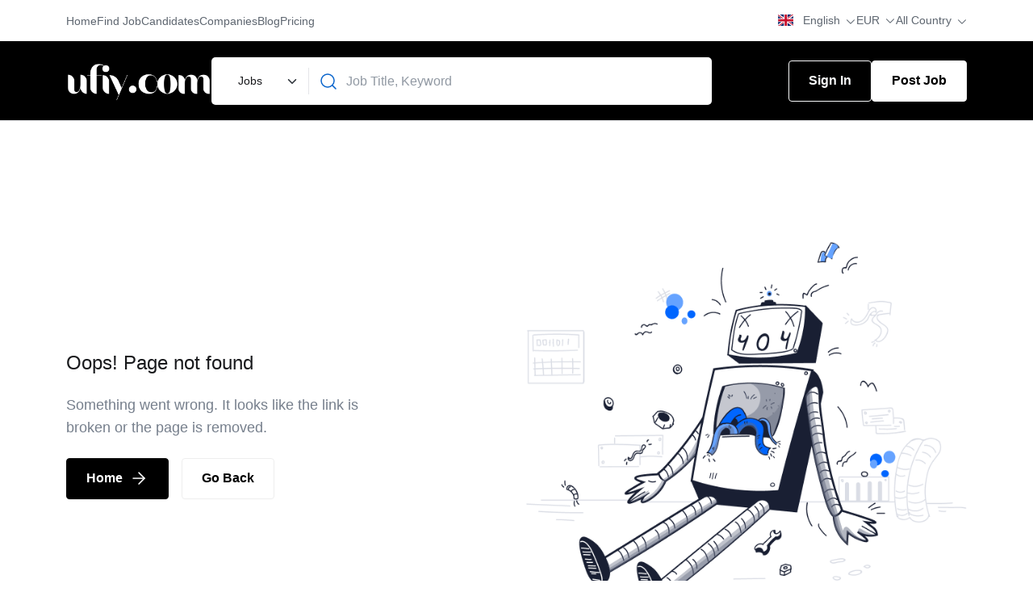

--- FILE ---
content_type: text/html; charset=UTF-8
request_url: https://ufiy.com/fherman_446/photos
body_size: 368947
content:
<!DOCTYPE html>
<html lang="en">

<head>
    <meta charset="UTF-8">
    <meta name="viewport" content="width=device-width, initial-scale=1.0">
    <meta name="description" content="">
    <meta property="og:image" content="">
    <title>404 - Ufiy.com</title>

    
    
    <link rel="icon" type="image/png" href="https://ufiy.com/uploads/app/logo/6TXuLrbkWQ5eDv2yPLoMGazVOBNgePmqpbjq8S37.png">
<link rel="preconnect" href="https://fonts.gstatic.com" crossorigin>
<link rel="preconnect" href="https://fonts.googleapis.com">
<link rel="dns-prefetch" href="//fonts.googleapis.com">
<link rel="dns-prefetch" href="//fonts.gstatic.com">
<link href="https://fonts.googleapis.com/css2?family=Inter:wght@300;400;500;600;700&display=swap" rel="preload"
    as="style">
<link rel="stylesheet" href="https://ufiy.com/frontend/assets/css/free-guide.css">


<link rel="preload" as="style" href="https://ufiy.com/build/assets/app.98024529.css" /><link rel="preload" as="style" href="https://ufiy.com/build/assets/public.4b787c2c.css" /><link rel="stylesheet" href="https://ufiy.com/build/assets/app.98024529.css" data-navigate-track="reload" /><link rel="stylesheet" href="https://ufiy.com/build/assets/public.4b787c2c.css" data-navigate-track="reload" />

<!-- PWA Meta Theme color and link Start  -->
    <meta name="theme-color" content="#000000" />
    <link rel="apple-touch-icon" href="https://ufiy.com/uploads/app/logo/6TXuLrbkWQ5eDv2yPLoMGazVOBNgePmqpbjq8S37.png">
    <link rel="manifest" href="https://ufiy.com/manifest.json">
<!-- PWA Meta Theme color and link End -->

<style>
    :root {
        --primary-500: #000000 !important;
        --primary-600: #000000 !important;
        --primary-200: #b3b3b3 !important;
        --primary-100: #cccccc !important;
        --primary-50: #eeeeee !important;
        --gray-20: #fafafa !important;
    }
</style>
    
    
    
    <meta name="google-site-verification" content="hKHy3Adc1jGTzQGr8loBGPQw0E0u3PwEu5JoznrOBG0" />

<!--Start of Tawk.to Script-->
<script type="text/javascript">
var Tawk_API=Tawk_API||{}, Tawk_LoadStart=new Date();
(function(){
var s1=document.createElement("script"),s0=document.getElementsByTagName("script")[0];
s1.async=true;
s1.src='https://embed.tawk.to/680f58a9a62dc1190a1d19c1/1iptv4mcj';
s1.charset='UTF-8';
s1.setAttribute('crossorigin','*');
s0.parentNode.insertBefore(s1,s0);
})();
</script>
<!--End of Tawk.to Script-->
    <meta name="google-site-verification" content="AMyIGCpu6pRVWTCiTYMvA57o0ApyCQ5tOueXNRYKaTw" />

</head>

<body dir="ltr">
    <input type="hidden" value="AW" id="current_country_code">
        <input type="hidden" id="auth_user" value="">
    <input type="hidden" id="auth_user_id" value="0">

        
    <header class="header rt-fixed-top">
    <script>
        function changeSearchSelections() {
            var job_search_url = "https://ufiy.com/jobs";
            var candidate_search_url = "https://ufiy.com/candidates";
            var company_search_url = "https://ufiy.com/employers";
            var search_selection = $("#headerSearchs").val();

            if (search_selection == 'job') {
                $(".header-search-form").attr('action', job_search_url);
            } else if (search_selection == 'candidate') {
                $(".header-search-form").attr('action', candidate_search_url);
            } else if (search_selection == 'company') {
                $(".header-search-form").attr('action', company_search_url);
            }
        }
    </script>
    <div class="n-header">
        <div class="n-header--top relative">
                        <div class="container tw-px-0">
                <div class="d-flex justify-content-between align-items-center">
                    <div class="n-header--top__left main-menu">
                        <div
                            class="mbl-top d-flex align-items-center justify-content-between container position-relative d-lg-none">
                            <div class="d-flex align-items-center">
                                <a href="https://ufiy.com" class="brand-logo">
                                    <img src="https://ufiy.com/uploads/app/logo/vhvn4df1Nooy989yzgjCnIsYOO9xIoSNsTsC9ARQ.png" alt="logo">
                                </a>
                            </div>

                            <div class="">
                                <div class="d-flex align-items-center ">
                                    <div class="search-icon d-lg-none tw-text-white">
                                        <svg id="mblSearchIcon" width="24" height="24" viewBox="0 0 24 24" fill="none"
                                            xmlns="http://www.w3.org/2000/svg">
                                            <path
                                                d="M11 19C15.4183 19 19 15.4183 19 11C19 6.58172 15.4183 3 11 3C6.58172 3 3 6.58172 3 11C3 15.4183 6.58172 19 11 19Z"
                                                stroke="currentColor" stroke-width="1.5" stroke-linecap="round"
                                                stroke-linejoin="round" />
                                            <path d="M20.9999 21L16.6499 16.65" stroke="currentColor" stroke-width="1.5"
                                                stroke-linecap="round" stroke-linejoin="round" />
                                        </svg>
                                    </div>
                                    <div class="mblTogglesearch bg-primary-500 rounded">
                                        <form action="https://ufiy.com/jobs" method="GET" id="search-form"
                                            class="shadow px-md-5 py-md-3 p-3 !tw-bg-white rounded w-sm-75 w-100">
                                            <div class="form-item">
                                                <input name="keyword" class="search-input w-100" type="text"
                                                    placeholder="Job Title, Keyword"
                                                    value="" id="mobile_search_input">
                                            </div>
                                        </form>
                                    </div>
                                    
                                                                        <ul class="list-unstyled">
                                        <li>
                                            <a href="https://ufiy.com/company/create/job"
                                                class="btn btn-primary text-white"
                                                style="padding:12px 24px !important;">Post Job
                                            </a>
                                        </li>
                                    </ul>
                                                                    </div>
                            </div>
                        </div>
                                                <div class="container">
                            <ul class="menu-active-classes">
                                                                                                <li class="menu-item">
                                                                        <a href="/"                                         class="">
                                                                                Home
                                                                            </a>
                                </li>
                                                                <li class="menu-item">
                                                                        <a href="/jobs"                                         class="">
                                                                                Find Job
                                                                            </a>
                                </li>
                                                                <li class="menu-item">
                                                                        <a href="/candidates"                                         class="">
                                                                                Candidates
                                                                            </a>
                                </li>
                                                                <li class="menu-item">
                                                                        <a href="/employers"                                         class="">
                                                                                Companies
                                                                            </a>
                                </li>
                                                                <li class="menu-item">
                                                                        <a href="/posts"                                         class="">
                                                                                Blog
                                                                            </a>
                                </li>
                                                                <li class="menu-item">
                                                                        <a href="/plans"                                         class="">
                                                                                Pricing
                                                                            </a>
                                </li>
                                                                                                                                                            </ul>
                        </div>
                        
                        <div class="xs:tw-hidden tw-mt-6 mbl-bottom">
                            <div class="container">
                                                                                                <form action="https://ufiy.com/jobs" method="GET" id="search-form">
                                    <div class="tw-flex tw-w-full">
                                                                                <div class="dropdown dropup tw-w-full">
                                            <button
                                                class="btn tw-flex tw-justify-between tw-w-full tw-px-0 dropdown-toggle"
                                                type="button" id="" data-bs-toggle="dropdown" aria-expanded="false">
                                                <div>
                                                                                                        All Country
                                                                                                    </div>
                                            </button>

                                            <ul class="dropdown-menu mx-height-400 overflow-auto tw-p-2"
                                                aria-labelledby="dropdownMenuButton1">
                                                <li>
                                                    <a class="dropdown-item hover:tw-bg-[#F1F2F4] hover:tw-rounded-[4px]"
                                                        href="https://ufiy.com/selected/country">
                                                        <svg width="26" height="26" fill="none" stroke="currentColor"
                                                            viewBox="0 0 24 24" xmlns="http://www.w3.org/2000/svg">
                                                            <path stroke-linecap="round" stroke-linejoin="round"
                                                                stroke-width="2" d="M4 6h16M4 10h16M4 14h16M4 18h16">
                                                            </path>
                                                        </svg>
                                                        <span class="marginleft">
                                                            All Country
                                                        </span>
                                                    </a>
                                                </li>

                                                                                                <li id="lang-dropdown-item">
                                                    <a class="dropdown-item hover:tw-bg-[#F1F2F4] hover:tw-rounded-[4px]"
                                                        href="https://ufiy.com/selected/country?country=1">
                                                        <i class="flag-icon flag-icon-aw"></i>
                                                        Aruba
                                                    </a>
                                                </li>
                                                                                                <li id="lang-dropdown-item">
                                                    <a class="dropdown-item hover:tw-bg-[#F1F2F4] hover:tw-rounded-[4px]"
                                                        href="https://ufiy.com/selected/country?country=2">
                                                        <i class="flag-icon flag-icon-af"></i>
                                                        Afghanistan
                                                    </a>
                                                </li>
                                                                                                <li id="lang-dropdown-item">
                                                    <a class="dropdown-item hover:tw-bg-[#F1F2F4] hover:tw-rounded-[4px]"
                                                        href="https://ufiy.com/selected/country?country=3">
                                                        <i class="flag-icon flag-icon-ao"></i>
                                                        Angola
                                                    </a>
                                                </li>
                                                                                                <li id="lang-dropdown-item">
                                                    <a class="dropdown-item hover:tw-bg-[#F1F2F4] hover:tw-rounded-[4px]"
                                                        href="https://ufiy.com/selected/country?country=4">
                                                        <i class="flag-icon flag-icon-ai"></i>
                                                        Anguilla
                                                    </a>
                                                </li>
                                                                                                <li id="lang-dropdown-item">
                                                    <a class="dropdown-item hover:tw-bg-[#F1F2F4] hover:tw-rounded-[4px]"
                                                        href="https://ufiy.com/selected/country?country=5">
                                                        <i class="flag-icon flag-icon-ax"></i>
                                                        Åland Islands
                                                    </a>
                                                </li>
                                                                                                <li id="lang-dropdown-item">
                                                    <a class="dropdown-item hover:tw-bg-[#F1F2F4] hover:tw-rounded-[4px]"
                                                        href="https://ufiy.com/selected/country?country=6">
                                                        <i class="flag-icon flag-icon-al"></i>
                                                        Albania
                                                    </a>
                                                </li>
                                                                                                <li id="lang-dropdown-item">
                                                    <a class="dropdown-item hover:tw-bg-[#F1F2F4] hover:tw-rounded-[4px]"
                                                        href="https://ufiy.com/selected/country?country=7">
                                                        <i class="flag-icon flag-icon-ad"></i>
                                                        Andorra
                                                    </a>
                                                </li>
                                                                                                <li id="lang-dropdown-item">
                                                    <a class="dropdown-item hover:tw-bg-[#F1F2F4] hover:tw-rounded-[4px]"
                                                        href="https://ufiy.com/selected/country?country=8">
                                                        <i class="flag-icon flag-icon-ae"></i>
                                                        United Arab Emirates
                                                    </a>
                                                </li>
                                                                                                <li id="lang-dropdown-item">
                                                    <a class="dropdown-item hover:tw-bg-[#F1F2F4] hover:tw-rounded-[4px]"
                                                        href="https://ufiy.com/selected/country?country=9">
                                                        <i class="flag-icon flag-icon-ar"></i>
                                                        Argentina
                                                    </a>
                                                </li>
                                                                                                <li id="lang-dropdown-item">
                                                    <a class="dropdown-item hover:tw-bg-[#F1F2F4] hover:tw-rounded-[4px]"
                                                        href="https://ufiy.com/selected/country?country=10">
                                                        <i class="flag-icon flag-icon-am"></i>
                                                        Armenia
                                                    </a>
                                                </li>
                                                                                                <li id="lang-dropdown-item">
                                                    <a class="dropdown-item hover:tw-bg-[#F1F2F4] hover:tw-rounded-[4px]"
                                                        href="https://ufiy.com/selected/country?country=11">
                                                        <i class="flag-icon flag-icon-as"></i>
                                                        American Samoa
                                                    </a>
                                                </li>
                                                                                                <li id="lang-dropdown-item">
                                                    <a class="dropdown-item hover:tw-bg-[#F1F2F4] hover:tw-rounded-[4px]"
                                                        href="https://ufiy.com/selected/country?country=12">
                                                        <i class="flag-icon flag-icon-aq"></i>
                                                        Antarctica
                                                    </a>
                                                </li>
                                                                                                <li id="lang-dropdown-item">
                                                    <a class="dropdown-item hover:tw-bg-[#F1F2F4] hover:tw-rounded-[4px]"
                                                        href="https://ufiy.com/selected/country?country=13">
                                                        <i class="flag-icon flag-icon-tf"></i>
                                                        French Southern and Antarctic Lands
                                                    </a>
                                                </li>
                                                                                                <li id="lang-dropdown-item">
                                                    <a class="dropdown-item hover:tw-bg-[#F1F2F4] hover:tw-rounded-[4px]"
                                                        href="https://ufiy.com/selected/country?country=14">
                                                        <i class="flag-icon flag-icon-ag"></i>
                                                        Antigua and Barbuda
                                                    </a>
                                                </li>
                                                                                                <li id="lang-dropdown-item">
                                                    <a class="dropdown-item hover:tw-bg-[#F1F2F4] hover:tw-rounded-[4px]"
                                                        href="https://ufiy.com/selected/country?country=15">
                                                        <i class="flag-icon flag-icon-au"></i>
                                                        Australia
                                                    </a>
                                                </li>
                                                                                                <li id="lang-dropdown-item">
                                                    <a class="dropdown-item hover:tw-bg-[#F1F2F4] hover:tw-rounded-[4px]"
                                                        href="https://ufiy.com/selected/country?country=16">
                                                        <i class="flag-icon flag-icon-at"></i>
                                                        Austria
                                                    </a>
                                                </li>
                                                                                                <li id="lang-dropdown-item">
                                                    <a class="dropdown-item hover:tw-bg-[#F1F2F4] hover:tw-rounded-[4px]"
                                                        href="https://ufiy.com/selected/country?country=17">
                                                        <i class="flag-icon flag-icon-az"></i>
                                                        Azerbaijan
                                                    </a>
                                                </li>
                                                                                                <li id="lang-dropdown-item">
                                                    <a class="dropdown-item hover:tw-bg-[#F1F2F4] hover:tw-rounded-[4px]"
                                                        href="https://ufiy.com/selected/country?country=18">
                                                        <i class="flag-icon flag-icon-bi"></i>
                                                        Burundi
                                                    </a>
                                                </li>
                                                                                                <li id="lang-dropdown-item">
                                                    <a class="dropdown-item hover:tw-bg-[#F1F2F4] hover:tw-rounded-[4px]"
                                                        href="https://ufiy.com/selected/country?country=19">
                                                        <i class="flag-icon flag-icon-be"></i>
                                                        Belgium
                                                    </a>
                                                </li>
                                                                                                <li id="lang-dropdown-item">
                                                    <a class="dropdown-item hover:tw-bg-[#F1F2F4] hover:tw-rounded-[4px]"
                                                        href="https://ufiy.com/selected/country?country=20">
                                                        <i class="flag-icon flag-icon-bj"></i>
                                                        Benin
                                                    </a>
                                                </li>
                                                                                                <li id="lang-dropdown-item">
                                                    <a class="dropdown-item hover:tw-bg-[#F1F2F4] hover:tw-rounded-[4px]"
                                                        href="https://ufiy.com/selected/country?country=21">
                                                        <i class="flag-icon flag-icon-bf"></i>
                                                        Burkina Faso
                                                    </a>
                                                </li>
                                                                                                <li id="lang-dropdown-item">
                                                    <a class="dropdown-item hover:tw-bg-[#F1F2F4] hover:tw-rounded-[4px]"
                                                        href="https://ufiy.com/selected/country?country=22">
                                                        <i class="flag-icon flag-icon-bd"></i>
                                                        Bangladesh
                                                    </a>
                                                </li>
                                                                                                <li id="lang-dropdown-item">
                                                    <a class="dropdown-item hover:tw-bg-[#F1F2F4] hover:tw-rounded-[4px]"
                                                        href="https://ufiy.com/selected/country?country=23">
                                                        <i class="flag-icon flag-icon-bg"></i>
                                                        Bulgaria
                                                    </a>
                                                </li>
                                                                                                <li id="lang-dropdown-item">
                                                    <a class="dropdown-item hover:tw-bg-[#F1F2F4] hover:tw-rounded-[4px]"
                                                        href="https://ufiy.com/selected/country?country=24">
                                                        <i class="flag-icon flag-icon-bh"></i>
                                                        Bahrain
                                                    </a>
                                                </li>
                                                                                                <li id="lang-dropdown-item">
                                                    <a class="dropdown-item hover:tw-bg-[#F1F2F4] hover:tw-rounded-[4px]"
                                                        href="https://ufiy.com/selected/country?country=25">
                                                        <i class="flag-icon flag-icon-bs"></i>
                                                        Bahamas
                                                    </a>
                                                </li>
                                                                                                <li id="lang-dropdown-item">
                                                    <a class="dropdown-item hover:tw-bg-[#F1F2F4] hover:tw-rounded-[4px]"
                                                        href="https://ufiy.com/selected/country?country=26">
                                                        <i class="flag-icon flag-icon-ba"></i>
                                                        Bosnia and Herzegovina
                                                    </a>
                                                </li>
                                                                                                <li id="lang-dropdown-item">
                                                    <a class="dropdown-item hover:tw-bg-[#F1F2F4] hover:tw-rounded-[4px]"
                                                        href="https://ufiy.com/selected/country?country=27">
                                                        <i class="flag-icon flag-icon-bl"></i>
                                                        Saint Barthélemy
                                                    </a>
                                                </li>
                                                                                                <li id="lang-dropdown-item">
                                                    <a class="dropdown-item hover:tw-bg-[#F1F2F4] hover:tw-rounded-[4px]"
                                                        href="https://ufiy.com/selected/country?country=28">
                                                        <i class="flag-icon flag-icon-by"></i>
                                                        Belarus
                                                    </a>
                                                </li>
                                                                                                <li id="lang-dropdown-item">
                                                    <a class="dropdown-item hover:tw-bg-[#F1F2F4] hover:tw-rounded-[4px]"
                                                        href="https://ufiy.com/selected/country?country=29">
                                                        <i class="flag-icon flag-icon-bz"></i>
                                                        Belize
                                                    </a>
                                                </li>
                                                                                                <li id="lang-dropdown-item">
                                                    <a class="dropdown-item hover:tw-bg-[#F1F2F4] hover:tw-rounded-[4px]"
                                                        href="https://ufiy.com/selected/country?country=30">
                                                        <i class="flag-icon flag-icon-bm"></i>
                                                        Bermuda
                                                    </a>
                                                </li>
                                                                                                <li id="lang-dropdown-item">
                                                    <a class="dropdown-item hover:tw-bg-[#F1F2F4] hover:tw-rounded-[4px]"
                                                        href="https://ufiy.com/selected/country?country=31">
                                                        <i class="flag-icon flag-icon-bo"></i>
                                                        Bolivia
                                                    </a>
                                                </li>
                                                                                                <li id="lang-dropdown-item">
                                                    <a class="dropdown-item hover:tw-bg-[#F1F2F4] hover:tw-rounded-[4px]"
                                                        href="https://ufiy.com/selected/country?country=32">
                                                        <i class="flag-icon flag-icon-br"></i>
                                                        Brazil
                                                    </a>
                                                </li>
                                                                                                <li id="lang-dropdown-item">
                                                    <a class="dropdown-item hover:tw-bg-[#F1F2F4] hover:tw-rounded-[4px]"
                                                        href="https://ufiy.com/selected/country?country=33">
                                                        <i class="flag-icon flag-icon-bb"></i>
                                                        Barbados
                                                    </a>
                                                </li>
                                                                                                <li id="lang-dropdown-item">
                                                    <a class="dropdown-item hover:tw-bg-[#F1F2F4] hover:tw-rounded-[4px]"
                                                        href="https://ufiy.com/selected/country?country=34">
                                                        <i class="flag-icon flag-icon-bn"></i>
                                                        Brunei
                                                    </a>
                                                </li>
                                                                                                <li id="lang-dropdown-item">
                                                    <a class="dropdown-item hover:tw-bg-[#F1F2F4] hover:tw-rounded-[4px]"
                                                        href="https://ufiy.com/selected/country?country=35">
                                                        <i class="flag-icon flag-icon-bt"></i>
                                                        Bhutan
                                                    </a>
                                                </li>
                                                                                                <li id="lang-dropdown-item">
                                                    <a class="dropdown-item hover:tw-bg-[#F1F2F4] hover:tw-rounded-[4px]"
                                                        href="https://ufiy.com/selected/country?country=36">
                                                        <i class="flag-icon flag-icon-bv"></i>
                                                        Bouvet Island
                                                    </a>
                                                </li>
                                                                                                <li id="lang-dropdown-item">
                                                    <a class="dropdown-item hover:tw-bg-[#F1F2F4] hover:tw-rounded-[4px]"
                                                        href="https://ufiy.com/selected/country?country=37">
                                                        <i class="flag-icon flag-icon-bw"></i>
                                                        Botswana
                                                    </a>
                                                </li>
                                                                                                <li id="lang-dropdown-item">
                                                    <a class="dropdown-item hover:tw-bg-[#F1F2F4] hover:tw-rounded-[4px]"
                                                        href="https://ufiy.com/selected/country?country=38">
                                                        <i class="flag-icon flag-icon-cf"></i>
                                                        Central African Republic
                                                    </a>
                                                </li>
                                                                                                <li id="lang-dropdown-item">
                                                    <a class="dropdown-item hover:tw-bg-[#F1F2F4] hover:tw-rounded-[4px]"
                                                        href="https://ufiy.com/selected/country?country=39">
                                                        <i class="flag-icon flag-icon-ca"></i>
                                                        Canada
                                                    </a>
                                                </li>
                                                                                                <li id="lang-dropdown-item">
                                                    <a class="dropdown-item hover:tw-bg-[#F1F2F4] hover:tw-rounded-[4px]"
                                                        href="https://ufiy.com/selected/country?country=40">
                                                        <i class="flag-icon flag-icon-cc"></i>
                                                        Cocos (Keeling) Islands
                                                    </a>
                                                </li>
                                                                                                <li id="lang-dropdown-item">
                                                    <a class="dropdown-item hover:tw-bg-[#F1F2F4] hover:tw-rounded-[4px]"
                                                        href="https://ufiy.com/selected/country?country=41">
                                                        <i class="flag-icon flag-icon-ch"></i>
                                                        Switzerland
                                                    </a>
                                                </li>
                                                                                                <li id="lang-dropdown-item">
                                                    <a class="dropdown-item hover:tw-bg-[#F1F2F4] hover:tw-rounded-[4px]"
                                                        href="https://ufiy.com/selected/country?country=42">
                                                        <i class="flag-icon flag-icon-cl"></i>
                                                        Chile
                                                    </a>
                                                </li>
                                                                                                <li id="lang-dropdown-item">
                                                    <a class="dropdown-item hover:tw-bg-[#F1F2F4] hover:tw-rounded-[4px]"
                                                        href="https://ufiy.com/selected/country?country=43">
                                                        <i class="flag-icon flag-icon-cn"></i>
                                                        China
                                                    </a>
                                                </li>
                                                                                                <li id="lang-dropdown-item">
                                                    <a class="dropdown-item hover:tw-bg-[#F1F2F4] hover:tw-rounded-[4px]"
                                                        href="https://ufiy.com/selected/country?country=44">
                                                        <i class="flag-icon flag-icon-ci"></i>
                                                        Ivory Coast
                                                    </a>
                                                </li>
                                                                                                <li id="lang-dropdown-item">
                                                    <a class="dropdown-item hover:tw-bg-[#F1F2F4] hover:tw-rounded-[4px]"
                                                        href="https://ufiy.com/selected/country?country=45">
                                                        <i class="flag-icon flag-icon-cm"></i>
                                                        Cameroon
                                                    </a>
                                                </li>
                                                                                                <li id="lang-dropdown-item">
                                                    <a class="dropdown-item hover:tw-bg-[#F1F2F4] hover:tw-rounded-[4px]"
                                                        href="https://ufiy.com/selected/country?country=46">
                                                        <i class="flag-icon flag-icon-cd"></i>
                                                        DR Congo
                                                    </a>
                                                </li>
                                                                                                <li id="lang-dropdown-item">
                                                    <a class="dropdown-item hover:tw-bg-[#F1F2F4] hover:tw-rounded-[4px]"
                                                        href="https://ufiy.com/selected/country?country=47">
                                                        <i class="flag-icon flag-icon-cg"></i>
                                                        Republic of the Congo
                                                    </a>
                                                </li>
                                                                                                <li id="lang-dropdown-item">
                                                    <a class="dropdown-item hover:tw-bg-[#F1F2F4] hover:tw-rounded-[4px]"
                                                        href="https://ufiy.com/selected/country?country=48">
                                                        <i class="flag-icon flag-icon-ck"></i>
                                                        Cook Islands
                                                    </a>
                                                </li>
                                                                                                <li id="lang-dropdown-item">
                                                    <a class="dropdown-item hover:tw-bg-[#F1F2F4] hover:tw-rounded-[4px]"
                                                        href="https://ufiy.com/selected/country?country=49">
                                                        <i class="flag-icon flag-icon-co"></i>
                                                        Colombia
                                                    </a>
                                                </li>
                                                                                                <li id="lang-dropdown-item">
                                                    <a class="dropdown-item hover:tw-bg-[#F1F2F4] hover:tw-rounded-[4px]"
                                                        href="https://ufiy.com/selected/country?country=50">
                                                        <i class="flag-icon flag-icon-km"></i>
                                                        Comoros
                                                    </a>
                                                </li>
                                                                                                <li id="lang-dropdown-item">
                                                    <a class="dropdown-item hover:tw-bg-[#F1F2F4] hover:tw-rounded-[4px]"
                                                        href="https://ufiy.com/selected/country?country=51">
                                                        <i class="flag-icon flag-icon-cv"></i>
                                                        Cape Verde
                                                    </a>
                                                </li>
                                                                                                <li id="lang-dropdown-item">
                                                    <a class="dropdown-item hover:tw-bg-[#F1F2F4] hover:tw-rounded-[4px]"
                                                        href="https://ufiy.com/selected/country?country=52">
                                                        <i class="flag-icon flag-icon-cr"></i>
                                                        Costa Rica
                                                    </a>
                                                </li>
                                                                                                <li id="lang-dropdown-item">
                                                    <a class="dropdown-item hover:tw-bg-[#F1F2F4] hover:tw-rounded-[4px]"
                                                        href="https://ufiy.com/selected/country?country=53">
                                                        <i class="flag-icon flag-icon-cu"></i>
                                                        Cuba
                                                    </a>
                                                </li>
                                                                                                <li id="lang-dropdown-item">
                                                    <a class="dropdown-item hover:tw-bg-[#F1F2F4] hover:tw-rounded-[4px]"
                                                        href="https://ufiy.com/selected/country?country=54">
                                                        <i class="flag-icon flag-icon-cw"></i>
                                                        Curaçao
                                                    </a>
                                                </li>
                                                                                                <li id="lang-dropdown-item">
                                                    <a class="dropdown-item hover:tw-bg-[#F1F2F4] hover:tw-rounded-[4px]"
                                                        href="https://ufiy.com/selected/country?country=55">
                                                        <i class="flag-icon flag-icon-cx"></i>
                                                        Christmas Island
                                                    </a>
                                                </li>
                                                                                                <li id="lang-dropdown-item">
                                                    <a class="dropdown-item hover:tw-bg-[#F1F2F4] hover:tw-rounded-[4px]"
                                                        href="https://ufiy.com/selected/country?country=56">
                                                        <i class="flag-icon flag-icon-ky"></i>
                                                        Cayman Islands
                                                    </a>
                                                </li>
                                                                                                <li id="lang-dropdown-item">
                                                    <a class="dropdown-item hover:tw-bg-[#F1F2F4] hover:tw-rounded-[4px]"
                                                        href="https://ufiy.com/selected/country?country=57">
                                                        <i class="flag-icon flag-icon-cy"></i>
                                                        Cyprus
                                                    </a>
                                                </li>
                                                                                                <li id="lang-dropdown-item">
                                                    <a class="dropdown-item hover:tw-bg-[#F1F2F4] hover:tw-rounded-[4px]"
                                                        href="https://ufiy.com/selected/country?country=58">
                                                        <i class="flag-icon flag-icon-cz"></i>
                                                        Czech Republic
                                                    </a>
                                                </li>
                                                                                                <li id="lang-dropdown-item">
                                                    <a class="dropdown-item hover:tw-bg-[#F1F2F4] hover:tw-rounded-[4px]"
                                                        href="https://ufiy.com/selected/country?country=59">
                                                        <i class="flag-icon flag-icon-de"></i>
                                                        Germany
                                                    </a>
                                                </li>
                                                                                                <li id="lang-dropdown-item">
                                                    <a class="dropdown-item hover:tw-bg-[#F1F2F4] hover:tw-rounded-[4px]"
                                                        href="https://ufiy.com/selected/country?country=60">
                                                        <i class="flag-icon flag-icon-dj"></i>
                                                        Djibouti
                                                    </a>
                                                </li>
                                                                                                <li id="lang-dropdown-item">
                                                    <a class="dropdown-item hover:tw-bg-[#F1F2F4] hover:tw-rounded-[4px]"
                                                        href="https://ufiy.com/selected/country?country=61">
                                                        <i class="flag-icon flag-icon-dm"></i>
                                                        Dominica
                                                    </a>
                                                </li>
                                                                                                <li id="lang-dropdown-item">
                                                    <a class="dropdown-item hover:tw-bg-[#F1F2F4] hover:tw-rounded-[4px]"
                                                        href="https://ufiy.com/selected/country?country=62">
                                                        <i class="flag-icon flag-icon-dk"></i>
                                                        Denmark
                                                    </a>
                                                </li>
                                                                                                <li id="lang-dropdown-item">
                                                    <a class="dropdown-item hover:tw-bg-[#F1F2F4] hover:tw-rounded-[4px]"
                                                        href="https://ufiy.com/selected/country?country=63">
                                                        <i class="flag-icon flag-icon-do"></i>
                                                        Dominican Republic
                                                    </a>
                                                </li>
                                                                                                <li id="lang-dropdown-item">
                                                    <a class="dropdown-item hover:tw-bg-[#F1F2F4] hover:tw-rounded-[4px]"
                                                        href="https://ufiy.com/selected/country?country=64">
                                                        <i class="flag-icon flag-icon-dz"></i>
                                                        Algeria
                                                    </a>
                                                </li>
                                                                                                <li id="lang-dropdown-item">
                                                    <a class="dropdown-item hover:tw-bg-[#F1F2F4] hover:tw-rounded-[4px]"
                                                        href="https://ufiy.com/selected/country?country=65">
                                                        <i class="flag-icon flag-icon-ec"></i>
                                                        Ecuador
                                                    </a>
                                                </li>
                                                                                                <li id="lang-dropdown-item">
                                                    <a class="dropdown-item hover:tw-bg-[#F1F2F4] hover:tw-rounded-[4px]"
                                                        href="https://ufiy.com/selected/country?country=66">
                                                        <i class="flag-icon flag-icon-eg"></i>
                                                        Egypt
                                                    </a>
                                                </li>
                                                                                                <li id="lang-dropdown-item">
                                                    <a class="dropdown-item hover:tw-bg-[#F1F2F4] hover:tw-rounded-[4px]"
                                                        href="https://ufiy.com/selected/country?country=67">
                                                        <i class="flag-icon flag-icon-er"></i>
                                                        Eritrea
                                                    </a>
                                                </li>
                                                                                                <li id="lang-dropdown-item">
                                                    <a class="dropdown-item hover:tw-bg-[#F1F2F4] hover:tw-rounded-[4px]"
                                                        href="https://ufiy.com/selected/country?country=68">
                                                        <i class="flag-icon flag-icon-eh"></i>
                                                        Western Sahara
                                                    </a>
                                                </li>
                                                                                                <li id="lang-dropdown-item">
                                                    <a class="dropdown-item hover:tw-bg-[#F1F2F4] hover:tw-rounded-[4px]"
                                                        href="https://ufiy.com/selected/country?country=69">
                                                        <i class="flag-icon flag-icon-es"></i>
                                                        Spain
                                                    </a>
                                                </li>
                                                                                                <li id="lang-dropdown-item">
                                                    <a class="dropdown-item hover:tw-bg-[#F1F2F4] hover:tw-rounded-[4px]"
                                                        href="https://ufiy.com/selected/country?country=70">
                                                        <i class="flag-icon flag-icon-ee"></i>
                                                        Estonia
                                                    </a>
                                                </li>
                                                                                                <li id="lang-dropdown-item">
                                                    <a class="dropdown-item hover:tw-bg-[#F1F2F4] hover:tw-rounded-[4px]"
                                                        href="https://ufiy.com/selected/country?country=71">
                                                        <i class="flag-icon flag-icon-et"></i>
                                                        Ethiopia
                                                    </a>
                                                </li>
                                                                                                <li id="lang-dropdown-item">
                                                    <a class="dropdown-item hover:tw-bg-[#F1F2F4] hover:tw-rounded-[4px]"
                                                        href="https://ufiy.com/selected/country?country=72">
                                                        <i class="flag-icon flag-icon-fi"></i>
                                                        Finland
                                                    </a>
                                                </li>
                                                                                                <li id="lang-dropdown-item">
                                                    <a class="dropdown-item hover:tw-bg-[#F1F2F4] hover:tw-rounded-[4px]"
                                                        href="https://ufiy.com/selected/country?country=73">
                                                        <i class="flag-icon flag-icon-fj"></i>
                                                        Fiji
                                                    </a>
                                                </li>
                                                                                                <li id="lang-dropdown-item">
                                                    <a class="dropdown-item hover:tw-bg-[#F1F2F4] hover:tw-rounded-[4px]"
                                                        href="https://ufiy.com/selected/country?country=74">
                                                        <i class="flag-icon flag-icon-fk"></i>
                                                        Falkland Islands
                                                    </a>
                                                </li>
                                                                                                <li id="lang-dropdown-item">
                                                    <a class="dropdown-item hover:tw-bg-[#F1F2F4] hover:tw-rounded-[4px]"
                                                        href="https://ufiy.com/selected/country?country=75">
                                                        <i class="flag-icon flag-icon-fr"></i>
                                                        France
                                                    </a>
                                                </li>
                                                                                                <li id="lang-dropdown-item">
                                                    <a class="dropdown-item hover:tw-bg-[#F1F2F4] hover:tw-rounded-[4px]"
                                                        href="https://ufiy.com/selected/country?country=76">
                                                        <i class="flag-icon flag-icon-fo"></i>
                                                        Faroe Islands
                                                    </a>
                                                </li>
                                                                                                <li id="lang-dropdown-item">
                                                    <a class="dropdown-item hover:tw-bg-[#F1F2F4] hover:tw-rounded-[4px]"
                                                        href="https://ufiy.com/selected/country?country=77">
                                                        <i class="flag-icon flag-icon-fm"></i>
                                                        Micronesia
                                                    </a>
                                                </li>
                                                                                                <li id="lang-dropdown-item">
                                                    <a class="dropdown-item hover:tw-bg-[#F1F2F4] hover:tw-rounded-[4px]"
                                                        href="https://ufiy.com/selected/country?country=78">
                                                        <i class="flag-icon flag-icon-ga"></i>
                                                        Gabon
                                                    </a>
                                                </li>
                                                                                                <li id="lang-dropdown-item">
                                                    <a class="dropdown-item hover:tw-bg-[#F1F2F4] hover:tw-rounded-[4px]"
                                                        href="https://ufiy.com/selected/country?country=79">
                                                        <i class="flag-icon flag-icon-gb"></i>
                                                        United Kingdom
                                                    </a>
                                                </li>
                                                                                                <li id="lang-dropdown-item">
                                                    <a class="dropdown-item hover:tw-bg-[#F1F2F4] hover:tw-rounded-[4px]"
                                                        href="https://ufiy.com/selected/country?country=80">
                                                        <i class="flag-icon flag-icon-ge"></i>
                                                        Georgia
                                                    </a>
                                                </li>
                                                                                                <li id="lang-dropdown-item">
                                                    <a class="dropdown-item hover:tw-bg-[#F1F2F4] hover:tw-rounded-[4px]"
                                                        href="https://ufiy.com/selected/country?country=81">
                                                        <i class="flag-icon flag-icon-gg"></i>
                                                        Guernsey
                                                    </a>
                                                </li>
                                                                                                <li id="lang-dropdown-item">
                                                    <a class="dropdown-item hover:tw-bg-[#F1F2F4] hover:tw-rounded-[4px]"
                                                        href="https://ufiy.com/selected/country?country=82">
                                                        <i class="flag-icon flag-icon-gh"></i>
                                                        Ghana
                                                    </a>
                                                </li>
                                                                                                <li id="lang-dropdown-item">
                                                    <a class="dropdown-item hover:tw-bg-[#F1F2F4] hover:tw-rounded-[4px]"
                                                        href="https://ufiy.com/selected/country?country=83">
                                                        <i class="flag-icon flag-icon-gi"></i>
                                                        Gibraltar
                                                    </a>
                                                </li>
                                                                                                <li id="lang-dropdown-item">
                                                    <a class="dropdown-item hover:tw-bg-[#F1F2F4] hover:tw-rounded-[4px]"
                                                        href="https://ufiy.com/selected/country?country=84">
                                                        <i class="flag-icon flag-icon-gn"></i>
                                                        Guinea
                                                    </a>
                                                </li>
                                                                                                <li id="lang-dropdown-item">
                                                    <a class="dropdown-item hover:tw-bg-[#F1F2F4] hover:tw-rounded-[4px]"
                                                        href="https://ufiy.com/selected/country?country=85">
                                                        <i class="flag-icon flag-icon-gp"></i>
                                                        Guadeloupe
                                                    </a>
                                                </li>
                                                                                                <li id="lang-dropdown-item">
                                                    <a class="dropdown-item hover:tw-bg-[#F1F2F4] hover:tw-rounded-[4px]"
                                                        href="https://ufiy.com/selected/country?country=86">
                                                        <i class="flag-icon flag-icon-gm"></i>
                                                        Gambia
                                                    </a>
                                                </li>
                                                                                                <li id="lang-dropdown-item">
                                                    <a class="dropdown-item hover:tw-bg-[#F1F2F4] hover:tw-rounded-[4px]"
                                                        href="https://ufiy.com/selected/country?country=87">
                                                        <i class="flag-icon flag-icon-gw"></i>
                                                        Guinea-Bissau
                                                    </a>
                                                </li>
                                                                                                <li id="lang-dropdown-item">
                                                    <a class="dropdown-item hover:tw-bg-[#F1F2F4] hover:tw-rounded-[4px]"
                                                        href="https://ufiy.com/selected/country?country=88">
                                                        <i class="flag-icon flag-icon-gq"></i>
                                                        Equatorial Guinea
                                                    </a>
                                                </li>
                                                                                                <li id="lang-dropdown-item">
                                                    <a class="dropdown-item hover:tw-bg-[#F1F2F4] hover:tw-rounded-[4px]"
                                                        href="https://ufiy.com/selected/country?country=89">
                                                        <i class="flag-icon flag-icon-gr"></i>
                                                        Greece
                                                    </a>
                                                </li>
                                                                                                <li id="lang-dropdown-item">
                                                    <a class="dropdown-item hover:tw-bg-[#F1F2F4] hover:tw-rounded-[4px]"
                                                        href="https://ufiy.com/selected/country?country=90">
                                                        <i class="flag-icon flag-icon-gd"></i>
                                                        Grenada
                                                    </a>
                                                </li>
                                                                                                <li id="lang-dropdown-item">
                                                    <a class="dropdown-item hover:tw-bg-[#F1F2F4] hover:tw-rounded-[4px]"
                                                        href="https://ufiy.com/selected/country?country=91">
                                                        <i class="flag-icon flag-icon-gl"></i>
                                                        Greenland
                                                    </a>
                                                </li>
                                                                                                <li id="lang-dropdown-item">
                                                    <a class="dropdown-item hover:tw-bg-[#F1F2F4] hover:tw-rounded-[4px]"
                                                        href="https://ufiy.com/selected/country?country=92">
                                                        <i class="flag-icon flag-icon-gt"></i>
                                                        Guatemala
                                                    </a>
                                                </li>
                                                                                                <li id="lang-dropdown-item">
                                                    <a class="dropdown-item hover:tw-bg-[#F1F2F4] hover:tw-rounded-[4px]"
                                                        href="https://ufiy.com/selected/country?country=93">
                                                        <i class="flag-icon flag-icon-gf"></i>
                                                        French Guiana
                                                    </a>
                                                </li>
                                                                                                <li id="lang-dropdown-item">
                                                    <a class="dropdown-item hover:tw-bg-[#F1F2F4] hover:tw-rounded-[4px]"
                                                        href="https://ufiy.com/selected/country?country=94">
                                                        <i class="flag-icon flag-icon-gu"></i>
                                                        Guam
                                                    </a>
                                                </li>
                                                                                                <li id="lang-dropdown-item">
                                                    <a class="dropdown-item hover:tw-bg-[#F1F2F4] hover:tw-rounded-[4px]"
                                                        href="https://ufiy.com/selected/country?country=95">
                                                        <i class="flag-icon flag-icon-gy"></i>
                                                        Guyana
                                                    </a>
                                                </li>
                                                                                                <li id="lang-dropdown-item">
                                                    <a class="dropdown-item hover:tw-bg-[#F1F2F4] hover:tw-rounded-[4px]"
                                                        href="https://ufiy.com/selected/country?country=96">
                                                        <i class="flag-icon flag-icon-hk"></i>
                                                        Hong Kong
                                                    </a>
                                                </li>
                                                                                                <li id="lang-dropdown-item">
                                                    <a class="dropdown-item hover:tw-bg-[#F1F2F4] hover:tw-rounded-[4px]"
                                                        href="https://ufiy.com/selected/country?country=97">
                                                        <i class="flag-icon flag-icon-hn"></i>
                                                        Honduras
                                                    </a>
                                                </li>
                                                                                                <li id="lang-dropdown-item">
                                                    <a class="dropdown-item hover:tw-bg-[#F1F2F4] hover:tw-rounded-[4px]"
                                                        href="https://ufiy.com/selected/country?country=98">
                                                        <i class="flag-icon flag-icon-hr"></i>
                                                        Croatia
                                                    </a>
                                                </li>
                                                                                                <li id="lang-dropdown-item">
                                                    <a class="dropdown-item hover:tw-bg-[#F1F2F4] hover:tw-rounded-[4px]"
                                                        href="https://ufiy.com/selected/country?country=99">
                                                        <i class="flag-icon flag-icon-ht"></i>
                                                        Haiti
                                                    </a>
                                                </li>
                                                                                                <li id="lang-dropdown-item">
                                                    <a class="dropdown-item hover:tw-bg-[#F1F2F4] hover:tw-rounded-[4px]"
                                                        href="https://ufiy.com/selected/country?country=100">
                                                        <i class="flag-icon flag-icon-hu"></i>
                                                        Hungary
                                                    </a>
                                                </li>
                                                                                                <li id="lang-dropdown-item">
                                                    <a class="dropdown-item hover:tw-bg-[#F1F2F4] hover:tw-rounded-[4px]"
                                                        href="https://ufiy.com/selected/country?country=101">
                                                        <i class="flag-icon flag-icon-id"></i>
                                                        Indonesia
                                                    </a>
                                                </li>
                                                                                                <li id="lang-dropdown-item">
                                                    <a class="dropdown-item hover:tw-bg-[#F1F2F4] hover:tw-rounded-[4px]"
                                                        href="https://ufiy.com/selected/country?country=102">
                                                        <i class="flag-icon flag-icon-im"></i>
                                                        Isle of Man
                                                    </a>
                                                </li>
                                                                                                <li id="lang-dropdown-item">
                                                    <a class="dropdown-item hover:tw-bg-[#F1F2F4] hover:tw-rounded-[4px]"
                                                        href="https://ufiy.com/selected/country?country=103">
                                                        <i class="flag-icon flag-icon-in"></i>
                                                        India
                                                    </a>
                                                </li>
                                                                                                <li id="lang-dropdown-item">
                                                    <a class="dropdown-item hover:tw-bg-[#F1F2F4] hover:tw-rounded-[4px]"
                                                        href="https://ufiy.com/selected/country?country=104">
                                                        <i class="flag-icon flag-icon-io"></i>
                                                        British Indian Ocean Territory
                                                    </a>
                                                </li>
                                                                                                <li id="lang-dropdown-item">
                                                    <a class="dropdown-item hover:tw-bg-[#F1F2F4] hover:tw-rounded-[4px]"
                                                        href="https://ufiy.com/selected/country?country=105">
                                                        <i class="flag-icon flag-icon-ie"></i>
                                                        Ireland
                                                    </a>
                                                </li>
                                                                                                <li id="lang-dropdown-item">
                                                    <a class="dropdown-item hover:tw-bg-[#F1F2F4] hover:tw-rounded-[4px]"
                                                        href="https://ufiy.com/selected/country?country=106">
                                                        <i class="flag-icon flag-icon-ir"></i>
                                                        Iran
                                                    </a>
                                                </li>
                                                                                                <li id="lang-dropdown-item">
                                                    <a class="dropdown-item hover:tw-bg-[#F1F2F4] hover:tw-rounded-[4px]"
                                                        href="https://ufiy.com/selected/country?country=107">
                                                        <i class="flag-icon flag-icon-iq"></i>
                                                        Iraq
                                                    </a>
                                                </li>
                                                                                                <li id="lang-dropdown-item">
                                                    <a class="dropdown-item hover:tw-bg-[#F1F2F4] hover:tw-rounded-[4px]"
                                                        href="https://ufiy.com/selected/country?country=108">
                                                        <i class="flag-icon flag-icon-is"></i>
                                                        Iceland
                                                    </a>
                                                </li>
                                                                                                <li id="lang-dropdown-item">
                                                    <a class="dropdown-item hover:tw-bg-[#F1F2F4] hover:tw-rounded-[4px]"
                                                        href="https://ufiy.com/selected/country?country=109">
                                                        <i class="flag-icon flag-icon-il"></i>
                                                        Israel
                                                    </a>
                                                </li>
                                                                                                <li id="lang-dropdown-item">
                                                    <a class="dropdown-item hover:tw-bg-[#F1F2F4] hover:tw-rounded-[4px]"
                                                        href="https://ufiy.com/selected/country?country=110">
                                                        <i class="flag-icon flag-icon-it"></i>
                                                        Italy
                                                    </a>
                                                </li>
                                                                                                <li id="lang-dropdown-item">
                                                    <a class="dropdown-item hover:tw-bg-[#F1F2F4] hover:tw-rounded-[4px]"
                                                        href="https://ufiy.com/selected/country?country=111">
                                                        <i class="flag-icon flag-icon-jm"></i>
                                                        Jamaica
                                                    </a>
                                                </li>
                                                                                                <li id="lang-dropdown-item">
                                                    <a class="dropdown-item hover:tw-bg-[#F1F2F4] hover:tw-rounded-[4px]"
                                                        href="https://ufiy.com/selected/country?country=112">
                                                        <i class="flag-icon flag-icon-je"></i>
                                                        Jersey
                                                    </a>
                                                </li>
                                                                                                <li id="lang-dropdown-item">
                                                    <a class="dropdown-item hover:tw-bg-[#F1F2F4] hover:tw-rounded-[4px]"
                                                        href="https://ufiy.com/selected/country?country=113">
                                                        <i class="flag-icon flag-icon-jo"></i>
                                                        Jordan
                                                    </a>
                                                </li>
                                                                                                <li id="lang-dropdown-item">
                                                    <a class="dropdown-item hover:tw-bg-[#F1F2F4] hover:tw-rounded-[4px]"
                                                        href="https://ufiy.com/selected/country?country=114">
                                                        <i class="flag-icon flag-icon-jp"></i>
                                                        Japan
                                                    </a>
                                                </li>
                                                                                                <li id="lang-dropdown-item">
                                                    <a class="dropdown-item hover:tw-bg-[#F1F2F4] hover:tw-rounded-[4px]"
                                                        href="https://ufiy.com/selected/country?country=115">
                                                        <i class="flag-icon flag-icon-kz"></i>
                                                        Kazakhstan
                                                    </a>
                                                </li>
                                                                                                <li id="lang-dropdown-item">
                                                    <a class="dropdown-item hover:tw-bg-[#F1F2F4] hover:tw-rounded-[4px]"
                                                        href="https://ufiy.com/selected/country?country=116">
                                                        <i class="flag-icon flag-icon-ke"></i>
                                                        Kenya
                                                    </a>
                                                </li>
                                                                                                <li id="lang-dropdown-item">
                                                    <a class="dropdown-item hover:tw-bg-[#F1F2F4] hover:tw-rounded-[4px]"
                                                        href="https://ufiy.com/selected/country?country=117">
                                                        <i class="flag-icon flag-icon-kg"></i>
                                                        Kyrgyzstan
                                                    </a>
                                                </li>
                                                                                                <li id="lang-dropdown-item">
                                                    <a class="dropdown-item hover:tw-bg-[#F1F2F4] hover:tw-rounded-[4px]"
                                                        href="https://ufiy.com/selected/country?country=118">
                                                        <i class="flag-icon flag-icon-kh"></i>
                                                        Cambodia
                                                    </a>
                                                </li>
                                                                                                <li id="lang-dropdown-item">
                                                    <a class="dropdown-item hover:tw-bg-[#F1F2F4] hover:tw-rounded-[4px]"
                                                        href="https://ufiy.com/selected/country?country=119">
                                                        <i class="flag-icon flag-icon-ki"></i>
                                                        Kiribati
                                                    </a>
                                                </li>
                                                                                                <li id="lang-dropdown-item">
                                                    <a class="dropdown-item hover:tw-bg-[#F1F2F4] hover:tw-rounded-[4px]"
                                                        href="https://ufiy.com/selected/country?country=120">
                                                        <i class="flag-icon flag-icon-kn"></i>
                                                        Saint Kitts and Nevis
                                                    </a>
                                                </li>
                                                                                                <li id="lang-dropdown-item">
                                                    <a class="dropdown-item hover:tw-bg-[#F1F2F4] hover:tw-rounded-[4px]"
                                                        href="https://ufiy.com/selected/country?country=121">
                                                        <i class="flag-icon flag-icon-kr"></i>
                                                        South Korea
                                                    </a>
                                                </li>
                                                                                                <li id="lang-dropdown-item">
                                                    <a class="dropdown-item hover:tw-bg-[#F1F2F4] hover:tw-rounded-[4px]"
                                                        href="https://ufiy.com/selected/country?country=122">
                                                        <i class="flag-icon flag-icon-xk"></i>
                                                        Kosovo
                                                    </a>
                                                </li>
                                                                                                <li id="lang-dropdown-item">
                                                    <a class="dropdown-item hover:tw-bg-[#F1F2F4] hover:tw-rounded-[4px]"
                                                        href="https://ufiy.com/selected/country?country=123">
                                                        <i class="flag-icon flag-icon-kw"></i>
                                                        Kuwait
                                                    </a>
                                                </li>
                                                                                                <li id="lang-dropdown-item">
                                                    <a class="dropdown-item hover:tw-bg-[#F1F2F4] hover:tw-rounded-[4px]"
                                                        href="https://ufiy.com/selected/country?country=124">
                                                        <i class="flag-icon flag-icon-la"></i>
                                                        Laos
                                                    </a>
                                                </li>
                                                                                                <li id="lang-dropdown-item">
                                                    <a class="dropdown-item hover:tw-bg-[#F1F2F4] hover:tw-rounded-[4px]"
                                                        href="https://ufiy.com/selected/country?country=125">
                                                        <i class="flag-icon flag-icon-lb"></i>
                                                        Lebanon
                                                    </a>
                                                </li>
                                                                                                <li id="lang-dropdown-item">
                                                    <a class="dropdown-item hover:tw-bg-[#F1F2F4] hover:tw-rounded-[4px]"
                                                        href="https://ufiy.com/selected/country?country=126">
                                                        <i class="flag-icon flag-icon-lr"></i>
                                                        Liberia
                                                    </a>
                                                </li>
                                                                                                <li id="lang-dropdown-item">
                                                    <a class="dropdown-item hover:tw-bg-[#F1F2F4] hover:tw-rounded-[4px]"
                                                        href="https://ufiy.com/selected/country?country=127">
                                                        <i class="flag-icon flag-icon-ly"></i>
                                                        Libya
                                                    </a>
                                                </li>
                                                                                                <li id="lang-dropdown-item">
                                                    <a class="dropdown-item hover:tw-bg-[#F1F2F4] hover:tw-rounded-[4px]"
                                                        href="https://ufiy.com/selected/country?country=128">
                                                        <i class="flag-icon flag-icon-lc"></i>
                                                        Saint Lucia
                                                    </a>
                                                </li>
                                                                                                <li id="lang-dropdown-item">
                                                    <a class="dropdown-item hover:tw-bg-[#F1F2F4] hover:tw-rounded-[4px]"
                                                        href="https://ufiy.com/selected/country?country=129">
                                                        <i class="flag-icon flag-icon-li"></i>
                                                        Liechtenstein
                                                    </a>
                                                </li>
                                                                                                <li id="lang-dropdown-item">
                                                    <a class="dropdown-item hover:tw-bg-[#F1F2F4] hover:tw-rounded-[4px]"
                                                        href="https://ufiy.com/selected/country?country=130">
                                                        <i class="flag-icon flag-icon-lk"></i>
                                                        Sri Lanka
                                                    </a>
                                                </li>
                                                                                                <li id="lang-dropdown-item">
                                                    <a class="dropdown-item hover:tw-bg-[#F1F2F4] hover:tw-rounded-[4px]"
                                                        href="https://ufiy.com/selected/country?country=131">
                                                        <i class="flag-icon flag-icon-ls"></i>
                                                        Lesotho
                                                    </a>
                                                </li>
                                                                                                <li id="lang-dropdown-item">
                                                    <a class="dropdown-item hover:tw-bg-[#F1F2F4] hover:tw-rounded-[4px]"
                                                        href="https://ufiy.com/selected/country?country=132">
                                                        <i class="flag-icon flag-icon-lt"></i>
                                                        Lithuania
                                                    </a>
                                                </li>
                                                                                                <li id="lang-dropdown-item">
                                                    <a class="dropdown-item hover:tw-bg-[#F1F2F4] hover:tw-rounded-[4px]"
                                                        href="https://ufiy.com/selected/country?country=133">
                                                        <i class="flag-icon flag-icon-lu"></i>
                                                        Luxembourg
                                                    </a>
                                                </li>
                                                                                                <li id="lang-dropdown-item">
                                                    <a class="dropdown-item hover:tw-bg-[#F1F2F4] hover:tw-rounded-[4px]"
                                                        href="https://ufiy.com/selected/country?country=134">
                                                        <i class="flag-icon flag-icon-lv"></i>
                                                        Latvia
                                                    </a>
                                                </li>
                                                                                                <li id="lang-dropdown-item">
                                                    <a class="dropdown-item hover:tw-bg-[#F1F2F4] hover:tw-rounded-[4px]"
                                                        href="https://ufiy.com/selected/country?country=135">
                                                        <i class="flag-icon flag-icon-mo"></i>
                                                        Macau
                                                    </a>
                                                </li>
                                                                                                <li id="lang-dropdown-item">
                                                    <a class="dropdown-item hover:tw-bg-[#F1F2F4] hover:tw-rounded-[4px]"
                                                        href="https://ufiy.com/selected/country?country=136">
                                                        <i class="flag-icon flag-icon-mf"></i>
                                                        Saint Martin
                                                    </a>
                                                </li>
                                                                                                <li id="lang-dropdown-item">
                                                    <a class="dropdown-item hover:tw-bg-[#F1F2F4] hover:tw-rounded-[4px]"
                                                        href="https://ufiy.com/selected/country?country=137">
                                                        <i class="flag-icon flag-icon-ma"></i>
                                                        Morocco
                                                    </a>
                                                </li>
                                                                                                <li id="lang-dropdown-item">
                                                    <a class="dropdown-item hover:tw-bg-[#F1F2F4] hover:tw-rounded-[4px]"
                                                        href="https://ufiy.com/selected/country?country=138">
                                                        <i class="flag-icon flag-icon-mc"></i>
                                                        Monaco
                                                    </a>
                                                </li>
                                                                                                <li id="lang-dropdown-item">
                                                    <a class="dropdown-item hover:tw-bg-[#F1F2F4] hover:tw-rounded-[4px]"
                                                        href="https://ufiy.com/selected/country?country=139">
                                                        <i class="flag-icon flag-icon-md"></i>
                                                        Moldova
                                                    </a>
                                                </li>
                                                                                                <li id="lang-dropdown-item">
                                                    <a class="dropdown-item hover:tw-bg-[#F1F2F4] hover:tw-rounded-[4px]"
                                                        href="https://ufiy.com/selected/country?country=140">
                                                        <i class="flag-icon flag-icon-mg"></i>
                                                        Madagascar
                                                    </a>
                                                </li>
                                                                                                <li id="lang-dropdown-item">
                                                    <a class="dropdown-item hover:tw-bg-[#F1F2F4] hover:tw-rounded-[4px]"
                                                        href="https://ufiy.com/selected/country?country=141">
                                                        <i class="flag-icon flag-icon-mv"></i>
                                                        Maldives
                                                    </a>
                                                </li>
                                                                                                <li id="lang-dropdown-item">
                                                    <a class="dropdown-item hover:tw-bg-[#F1F2F4] hover:tw-rounded-[4px]"
                                                        href="https://ufiy.com/selected/country?country=142">
                                                        <i class="flag-icon flag-icon-mx"></i>
                                                        Mexico
                                                    </a>
                                                </li>
                                                                                                <li id="lang-dropdown-item">
                                                    <a class="dropdown-item hover:tw-bg-[#F1F2F4] hover:tw-rounded-[4px]"
                                                        href="https://ufiy.com/selected/country?country=143">
                                                        <i class="flag-icon flag-icon-mh"></i>
                                                        Marshall Islands
                                                    </a>
                                                </li>
                                                                                                <li id="lang-dropdown-item">
                                                    <a class="dropdown-item hover:tw-bg-[#F1F2F4] hover:tw-rounded-[4px]"
                                                        href="https://ufiy.com/selected/country?country=144">
                                                        <i class="flag-icon flag-icon-mk"></i>
                                                        Macedonia
                                                    </a>
                                                </li>
                                                                                                <li id="lang-dropdown-item">
                                                    <a class="dropdown-item hover:tw-bg-[#F1F2F4] hover:tw-rounded-[4px]"
                                                        href="https://ufiy.com/selected/country?country=145">
                                                        <i class="flag-icon flag-icon-ml"></i>
                                                        Mali
                                                    </a>
                                                </li>
                                                                                                <li id="lang-dropdown-item">
                                                    <a class="dropdown-item hover:tw-bg-[#F1F2F4] hover:tw-rounded-[4px]"
                                                        href="https://ufiy.com/selected/country?country=146">
                                                        <i class="flag-icon flag-icon-mt"></i>
                                                        Malta
                                                    </a>
                                                </li>
                                                                                                <li id="lang-dropdown-item">
                                                    <a class="dropdown-item hover:tw-bg-[#F1F2F4] hover:tw-rounded-[4px]"
                                                        href="https://ufiy.com/selected/country?country=147">
                                                        <i class="flag-icon flag-icon-mm"></i>
                                                        Myanmar
                                                    </a>
                                                </li>
                                                                                                <li id="lang-dropdown-item">
                                                    <a class="dropdown-item hover:tw-bg-[#F1F2F4] hover:tw-rounded-[4px]"
                                                        href="https://ufiy.com/selected/country?country=148">
                                                        <i class="flag-icon flag-icon-me"></i>
                                                        Montenegro
                                                    </a>
                                                </li>
                                                                                                <li id="lang-dropdown-item">
                                                    <a class="dropdown-item hover:tw-bg-[#F1F2F4] hover:tw-rounded-[4px]"
                                                        href="https://ufiy.com/selected/country?country=149">
                                                        <i class="flag-icon flag-icon-mn"></i>
                                                        Mongolia
                                                    </a>
                                                </li>
                                                                                                <li id="lang-dropdown-item">
                                                    <a class="dropdown-item hover:tw-bg-[#F1F2F4] hover:tw-rounded-[4px]"
                                                        href="https://ufiy.com/selected/country?country=150">
                                                        <i class="flag-icon flag-icon-mp"></i>
                                                        Northern Mariana Islands
                                                    </a>
                                                </li>
                                                                                                <li id="lang-dropdown-item">
                                                    <a class="dropdown-item hover:tw-bg-[#F1F2F4] hover:tw-rounded-[4px]"
                                                        href="https://ufiy.com/selected/country?country=151">
                                                        <i class="flag-icon flag-icon-mz"></i>
                                                        Mozambique
                                                    </a>
                                                </li>
                                                                                                <li id="lang-dropdown-item">
                                                    <a class="dropdown-item hover:tw-bg-[#F1F2F4] hover:tw-rounded-[4px]"
                                                        href="https://ufiy.com/selected/country?country=152">
                                                        <i class="flag-icon flag-icon-mr"></i>
                                                        Mauritania
                                                    </a>
                                                </li>
                                                                                                <li id="lang-dropdown-item">
                                                    <a class="dropdown-item hover:tw-bg-[#F1F2F4] hover:tw-rounded-[4px]"
                                                        href="https://ufiy.com/selected/country?country=153">
                                                        <i class="flag-icon flag-icon-ms"></i>
                                                        Montserrat
                                                    </a>
                                                </li>
                                                                                                <li id="lang-dropdown-item">
                                                    <a class="dropdown-item hover:tw-bg-[#F1F2F4] hover:tw-rounded-[4px]"
                                                        href="https://ufiy.com/selected/country?country=154">
                                                        <i class="flag-icon flag-icon-mq"></i>
                                                        Martinique
                                                    </a>
                                                </li>
                                                                                                <li id="lang-dropdown-item">
                                                    <a class="dropdown-item hover:tw-bg-[#F1F2F4] hover:tw-rounded-[4px]"
                                                        href="https://ufiy.com/selected/country?country=155">
                                                        <i class="flag-icon flag-icon-mu"></i>
                                                        Mauritius
                                                    </a>
                                                </li>
                                                                                                <li id="lang-dropdown-item">
                                                    <a class="dropdown-item hover:tw-bg-[#F1F2F4] hover:tw-rounded-[4px]"
                                                        href="https://ufiy.com/selected/country?country=156">
                                                        <i class="flag-icon flag-icon-mw"></i>
                                                        Malawi
                                                    </a>
                                                </li>
                                                                                                <li id="lang-dropdown-item">
                                                    <a class="dropdown-item hover:tw-bg-[#F1F2F4] hover:tw-rounded-[4px]"
                                                        href="https://ufiy.com/selected/country?country=157">
                                                        <i class="flag-icon flag-icon-my"></i>
                                                        Malaysia
                                                    </a>
                                                </li>
                                                                                                <li id="lang-dropdown-item">
                                                    <a class="dropdown-item hover:tw-bg-[#F1F2F4] hover:tw-rounded-[4px]"
                                                        href="https://ufiy.com/selected/country?country=158">
                                                        <i class="flag-icon flag-icon-yt"></i>
                                                        Mayotte
                                                    </a>
                                                </li>
                                                                                                <li id="lang-dropdown-item">
                                                    <a class="dropdown-item hover:tw-bg-[#F1F2F4] hover:tw-rounded-[4px]"
                                                        href="https://ufiy.com/selected/country?country=159">
                                                        <i class="flag-icon flag-icon-na"></i>
                                                        Namibia
                                                    </a>
                                                </li>
                                                                                                <li id="lang-dropdown-item">
                                                    <a class="dropdown-item hover:tw-bg-[#F1F2F4] hover:tw-rounded-[4px]"
                                                        href="https://ufiy.com/selected/country?country=160">
                                                        <i class="flag-icon flag-icon-nc"></i>
                                                        New Caledonia
                                                    </a>
                                                </li>
                                                                                                <li id="lang-dropdown-item">
                                                    <a class="dropdown-item hover:tw-bg-[#F1F2F4] hover:tw-rounded-[4px]"
                                                        href="https://ufiy.com/selected/country?country=161">
                                                        <i class="flag-icon flag-icon-ne"></i>
                                                        Niger
                                                    </a>
                                                </li>
                                                                                                <li id="lang-dropdown-item">
                                                    <a class="dropdown-item hover:tw-bg-[#F1F2F4] hover:tw-rounded-[4px]"
                                                        href="https://ufiy.com/selected/country?country=162">
                                                        <i class="flag-icon flag-icon-nf"></i>
                                                        Norfolk Island
                                                    </a>
                                                </li>
                                                                                                <li id="lang-dropdown-item">
                                                    <a class="dropdown-item hover:tw-bg-[#F1F2F4] hover:tw-rounded-[4px]"
                                                        href="https://ufiy.com/selected/country?country=163">
                                                        <i class="flag-icon flag-icon-ng"></i>
                                                        Nigeria
                                                    </a>
                                                </li>
                                                                                                <li id="lang-dropdown-item">
                                                    <a class="dropdown-item hover:tw-bg-[#F1F2F4] hover:tw-rounded-[4px]"
                                                        href="https://ufiy.com/selected/country?country=164">
                                                        <i class="flag-icon flag-icon-ni"></i>
                                                        Nicaragua
                                                    </a>
                                                </li>
                                                                                                <li id="lang-dropdown-item">
                                                    <a class="dropdown-item hover:tw-bg-[#F1F2F4] hover:tw-rounded-[4px]"
                                                        href="https://ufiy.com/selected/country?country=165">
                                                        <i class="flag-icon flag-icon-nu"></i>
                                                        Niue
                                                    </a>
                                                </li>
                                                                                                <li id="lang-dropdown-item">
                                                    <a class="dropdown-item hover:tw-bg-[#F1F2F4] hover:tw-rounded-[4px]"
                                                        href="https://ufiy.com/selected/country?country=166">
                                                        <i class="flag-icon flag-icon-nl"></i>
                                                        Netherlands
                                                    </a>
                                                </li>
                                                                                                <li id="lang-dropdown-item">
                                                    <a class="dropdown-item hover:tw-bg-[#F1F2F4] hover:tw-rounded-[4px]"
                                                        href="https://ufiy.com/selected/country?country=167">
                                                        <i class="flag-icon flag-icon-no"></i>
                                                        Norway
                                                    </a>
                                                </li>
                                                                                                <li id="lang-dropdown-item">
                                                    <a class="dropdown-item hover:tw-bg-[#F1F2F4] hover:tw-rounded-[4px]"
                                                        href="https://ufiy.com/selected/country?country=168">
                                                        <i class="flag-icon flag-icon-np"></i>
                                                        Nepal
                                                    </a>
                                                </li>
                                                                                                <li id="lang-dropdown-item">
                                                    <a class="dropdown-item hover:tw-bg-[#F1F2F4] hover:tw-rounded-[4px]"
                                                        href="https://ufiy.com/selected/country?country=169">
                                                        <i class="flag-icon flag-icon-nr"></i>
                                                        Nauru
                                                    </a>
                                                </li>
                                                                                                <li id="lang-dropdown-item">
                                                    <a class="dropdown-item hover:tw-bg-[#F1F2F4] hover:tw-rounded-[4px]"
                                                        href="https://ufiy.com/selected/country?country=170">
                                                        <i class="flag-icon flag-icon-nz"></i>
                                                        New Zealand
                                                    </a>
                                                </li>
                                                                                                <li id="lang-dropdown-item">
                                                    <a class="dropdown-item hover:tw-bg-[#F1F2F4] hover:tw-rounded-[4px]"
                                                        href="https://ufiy.com/selected/country?country=171">
                                                        <i class="flag-icon flag-icon-om"></i>
                                                        Oman
                                                    </a>
                                                </li>
                                                                                                <li id="lang-dropdown-item">
                                                    <a class="dropdown-item hover:tw-bg-[#F1F2F4] hover:tw-rounded-[4px]"
                                                        href="https://ufiy.com/selected/country?country=172">
                                                        <i class="flag-icon flag-icon-pk"></i>
                                                        Pakistan
                                                    </a>
                                                </li>
                                                                                                <li id="lang-dropdown-item">
                                                    <a class="dropdown-item hover:tw-bg-[#F1F2F4] hover:tw-rounded-[4px]"
                                                        href="https://ufiy.com/selected/country?country=173">
                                                        <i class="flag-icon flag-icon-pa"></i>
                                                        Panama
                                                    </a>
                                                </li>
                                                                                                <li id="lang-dropdown-item">
                                                    <a class="dropdown-item hover:tw-bg-[#F1F2F4] hover:tw-rounded-[4px]"
                                                        href="https://ufiy.com/selected/country?country=174">
                                                        <i class="flag-icon flag-icon-pn"></i>
                                                        Pitcairn Islands
                                                    </a>
                                                </li>
                                                                                                <li id="lang-dropdown-item">
                                                    <a class="dropdown-item hover:tw-bg-[#F1F2F4] hover:tw-rounded-[4px]"
                                                        href="https://ufiy.com/selected/country?country=175">
                                                        <i class="flag-icon flag-icon-pe"></i>
                                                        Peru
                                                    </a>
                                                </li>
                                                                                                <li id="lang-dropdown-item">
                                                    <a class="dropdown-item hover:tw-bg-[#F1F2F4] hover:tw-rounded-[4px]"
                                                        href="https://ufiy.com/selected/country?country=176">
                                                        <i class="flag-icon flag-icon-ph"></i>
                                                        Philippines
                                                    </a>
                                                </li>
                                                                                                <li id="lang-dropdown-item">
                                                    <a class="dropdown-item hover:tw-bg-[#F1F2F4] hover:tw-rounded-[4px]"
                                                        href="https://ufiy.com/selected/country?country=177">
                                                        <i class="flag-icon flag-icon-pw"></i>
                                                        Palau
                                                    </a>
                                                </li>
                                                                                                <li id="lang-dropdown-item">
                                                    <a class="dropdown-item hover:tw-bg-[#F1F2F4] hover:tw-rounded-[4px]"
                                                        href="https://ufiy.com/selected/country?country=178">
                                                        <i class="flag-icon flag-icon-pg"></i>
                                                        Papua New Guinea
                                                    </a>
                                                </li>
                                                                                                <li id="lang-dropdown-item">
                                                    <a class="dropdown-item hover:tw-bg-[#F1F2F4] hover:tw-rounded-[4px]"
                                                        href="https://ufiy.com/selected/country?country=179">
                                                        <i class="flag-icon flag-icon-pl"></i>
                                                        Poland
                                                    </a>
                                                </li>
                                                                                                <li id="lang-dropdown-item">
                                                    <a class="dropdown-item hover:tw-bg-[#F1F2F4] hover:tw-rounded-[4px]"
                                                        href="https://ufiy.com/selected/country?country=180">
                                                        <i class="flag-icon flag-icon-pr"></i>
                                                        Puerto Rico
                                                    </a>
                                                </li>
                                                                                                <li id="lang-dropdown-item">
                                                    <a class="dropdown-item hover:tw-bg-[#F1F2F4] hover:tw-rounded-[4px]"
                                                        href="https://ufiy.com/selected/country?country=181">
                                                        <i class="flag-icon flag-icon-kp"></i>
                                                        North Korea
                                                    </a>
                                                </li>
                                                                                                <li id="lang-dropdown-item">
                                                    <a class="dropdown-item hover:tw-bg-[#F1F2F4] hover:tw-rounded-[4px]"
                                                        href="https://ufiy.com/selected/country?country=182">
                                                        <i class="flag-icon flag-icon-pt"></i>
                                                        Portugal
                                                    </a>
                                                </li>
                                                                                                <li id="lang-dropdown-item">
                                                    <a class="dropdown-item hover:tw-bg-[#F1F2F4] hover:tw-rounded-[4px]"
                                                        href="https://ufiy.com/selected/country?country=183">
                                                        <i class="flag-icon flag-icon-py"></i>
                                                        Paraguay
                                                    </a>
                                                </li>
                                                                                                <li id="lang-dropdown-item">
                                                    <a class="dropdown-item hover:tw-bg-[#F1F2F4] hover:tw-rounded-[4px]"
                                                        href="https://ufiy.com/selected/country?country=184">
                                                        <i class="flag-icon flag-icon-ps"></i>
                                                        Palestine
                                                    </a>
                                                </li>
                                                                                                <li id="lang-dropdown-item">
                                                    <a class="dropdown-item hover:tw-bg-[#F1F2F4] hover:tw-rounded-[4px]"
                                                        href="https://ufiy.com/selected/country?country=185">
                                                        <i class="flag-icon flag-icon-pf"></i>
                                                        French Polynesia
                                                    </a>
                                                </li>
                                                                                                <li id="lang-dropdown-item">
                                                    <a class="dropdown-item hover:tw-bg-[#F1F2F4] hover:tw-rounded-[4px]"
                                                        href="https://ufiy.com/selected/country?country=186">
                                                        <i class="flag-icon flag-icon-qa"></i>
                                                        Qatar
                                                    </a>
                                                </li>
                                                                                                <li id="lang-dropdown-item">
                                                    <a class="dropdown-item hover:tw-bg-[#F1F2F4] hover:tw-rounded-[4px]"
                                                        href="https://ufiy.com/selected/country?country=187">
                                                        <i class="flag-icon flag-icon-re"></i>
                                                        Réunion
                                                    </a>
                                                </li>
                                                                                                <li id="lang-dropdown-item">
                                                    <a class="dropdown-item hover:tw-bg-[#F1F2F4] hover:tw-rounded-[4px]"
                                                        href="https://ufiy.com/selected/country?country=188">
                                                        <i class="flag-icon flag-icon-ro"></i>
                                                        Romania
                                                    </a>
                                                </li>
                                                                                                <li id="lang-dropdown-item">
                                                    <a class="dropdown-item hover:tw-bg-[#F1F2F4] hover:tw-rounded-[4px]"
                                                        href="https://ufiy.com/selected/country?country=189">
                                                        <i class="flag-icon flag-icon-ru"></i>
                                                        Russia
                                                    </a>
                                                </li>
                                                                                                <li id="lang-dropdown-item">
                                                    <a class="dropdown-item hover:tw-bg-[#F1F2F4] hover:tw-rounded-[4px]"
                                                        href="https://ufiy.com/selected/country?country=190">
                                                        <i class="flag-icon flag-icon-rw"></i>
                                                        Rwanda
                                                    </a>
                                                </li>
                                                                                                <li id="lang-dropdown-item">
                                                    <a class="dropdown-item hover:tw-bg-[#F1F2F4] hover:tw-rounded-[4px]"
                                                        href="https://ufiy.com/selected/country?country=191">
                                                        <i class="flag-icon flag-icon-sa"></i>
                                                        Saudi Arabia
                                                    </a>
                                                </li>
                                                                                                <li id="lang-dropdown-item">
                                                    <a class="dropdown-item hover:tw-bg-[#F1F2F4] hover:tw-rounded-[4px]"
                                                        href="https://ufiy.com/selected/country?country=192">
                                                        <i class="flag-icon flag-icon-sd"></i>
                                                        Sudan
                                                    </a>
                                                </li>
                                                                                                <li id="lang-dropdown-item">
                                                    <a class="dropdown-item hover:tw-bg-[#F1F2F4] hover:tw-rounded-[4px]"
                                                        href="https://ufiy.com/selected/country?country=193">
                                                        <i class="flag-icon flag-icon-sn"></i>
                                                        Senegal
                                                    </a>
                                                </li>
                                                                                                <li id="lang-dropdown-item">
                                                    <a class="dropdown-item hover:tw-bg-[#F1F2F4] hover:tw-rounded-[4px]"
                                                        href="https://ufiy.com/selected/country?country=194">
                                                        <i class="flag-icon flag-icon-sg"></i>
                                                        Singapore
                                                    </a>
                                                </li>
                                                                                                <li id="lang-dropdown-item">
                                                    <a class="dropdown-item hover:tw-bg-[#F1F2F4] hover:tw-rounded-[4px]"
                                                        href="https://ufiy.com/selected/country?country=195">
                                                        <i class="flag-icon flag-icon-gs"></i>
                                                        South Georgia
                                                    </a>
                                                </li>
                                                                                                <li id="lang-dropdown-item">
                                                    <a class="dropdown-item hover:tw-bg-[#F1F2F4] hover:tw-rounded-[4px]"
                                                        href="https://ufiy.com/selected/country?country=196">
                                                        <i class="flag-icon flag-icon-sj"></i>
                                                        Svalbard and Jan Mayen
                                                    </a>
                                                </li>
                                                                                                <li id="lang-dropdown-item">
                                                    <a class="dropdown-item hover:tw-bg-[#F1F2F4] hover:tw-rounded-[4px]"
                                                        href="https://ufiy.com/selected/country?country=197">
                                                        <i class="flag-icon flag-icon-sb"></i>
                                                        Solomon Islands
                                                    </a>
                                                </li>
                                                                                                <li id="lang-dropdown-item">
                                                    <a class="dropdown-item hover:tw-bg-[#F1F2F4] hover:tw-rounded-[4px]"
                                                        href="https://ufiy.com/selected/country?country=198">
                                                        <i class="flag-icon flag-icon-sl"></i>
                                                        Sierra Leone
                                                    </a>
                                                </li>
                                                                                                <li id="lang-dropdown-item">
                                                    <a class="dropdown-item hover:tw-bg-[#F1F2F4] hover:tw-rounded-[4px]"
                                                        href="https://ufiy.com/selected/country?country=199">
                                                        <i class="flag-icon flag-icon-sv"></i>
                                                        El Salvador
                                                    </a>
                                                </li>
                                                                                                <li id="lang-dropdown-item">
                                                    <a class="dropdown-item hover:tw-bg-[#F1F2F4] hover:tw-rounded-[4px]"
                                                        href="https://ufiy.com/selected/country?country=200">
                                                        <i class="flag-icon flag-icon-sm"></i>
                                                        San Marino
                                                    </a>
                                                </li>
                                                                                                <li id="lang-dropdown-item">
                                                    <a class="dropdown-item hover:tw-bg-[#F1F2F4] hover:tw-rounded-[4px]"
                                                        href="https://ufiy.com/selected/country?country=201">
                                                        <i class="flag-icon flag-icon-so"></i>
                                                        Somalia
                                                    </a>
                                                </li>
                                                                                                <li id="lang-dropdown-item">
                                                    <a class="dropdown-item hover:tw-bg-[#F1F2F4] hover:tw-rounded-[4px]"
                                                        href="https://ufiy.com/selected/country?country=202">
                                                        <i class="flag-icon flag-icon-pm"></i>
                                                        Saint Pierre and Miquelon
                                                    </a>
                                                </li>
                                                                                                <li id="lang-dropdown-item">
                                                    <a class="dropdown-item hover:tw-bg-[#F1F2F4] hover:tw-rounded-[4px]"
                                                        href="https://ufiy.com/selected/country?country=203">
                                                        <i class="flag-icon flag-icon-rs"></i>
                                                        Serbia
                                                    </a>
                                                </li>
                                                                                                <li id="lang-dropdown-item">
                                                    <a class="dropdown-item hover:tw-bg-[#F1F2F4] hover:tw-rounded-[4px]"
                                                        href="https://ufiy.com/selected/country?country=204">
                                                        <i class="flag-icon flag-icon-ss"></i>
                                                        South Sudan
                                                    </a>
                                                </li>
                                                                                                <li id="lang-dropdown-item">
                                                    <a class="dropdown-item hover:tw-bg-[#F1F2F4] hover:tw-rounded-[4px]"
                                                        href="https://ufiy.com/selected/country?country=205">
                                                        <i class="flag-icon flag-icon-st"></i>
                                                        São Tomé and Príncipe
                                                    </a>
                                                </li>
                                                                                                <li id="lang-dropdown-item">
                                                    <a class="dropdown-item hover:tw-bg-[#F1F2F4] hover:tw-rounded-[4px]"
                                                        href="https://ufiy.com/selected/country?country=206">
                                                        <i class="flag-icon flag-icon-sr"></i>
                                                        Suriname
                                                    </a>
                                                </li>
                                                                                                <li id="lang-dropdown-item">
                                                    <a class="dropdown-item hover:tw-bg-[#F1F2F4] hover:tw-rounded-[4px]"
                                                        href="https://ufiy.com/selected/country?country=207">
                                                        <i class="flag-icon flag-icon-sk"></i>
                                                        Slovakia
                                                    </a>
                                                </li>
                                                                                                <li id="lang-dropdown-item">
                                                    <a class="dropdown-item hover:tw-bg-[#F1F2F4] hover:tw-rounded-[4px]"
                                                        href="https://ufiy.com/selected/country?country=208">
                                                        <i class="flag-icon flag-icon-si"></i>
                                                        Slovenia
                                                    </a>
                                                </li>
                                                                                                <li id="lang-dropdown-item">
                                                    <a class="dropdown-item hover:tw-bg-[#F1F2F4] hover:tw-rounded-[4px]"
                                                        href="https://ufiy.com/selected/country?country=209">
                                                        <i class="flag-icon flag-icon-se"></i>
                                                        Sweden
                                                    </a>
                                                </li>
                                                                                                <li id="lang-dropdown-item">
                                                    <a class="dropdown-item hover:tw-bg-[#F1F2F4] hover:tw-rounded-[4px]"
                                                        href="https://ufiy.com/selected/country?country=210">
                                                        <i class="flag-icon flag-icon-sz"></i>
                                                        Swaziland
                                                    </a>
                                                </li>
                                                                                                <li id="lang-dropdown-item">
                                                    <a class="dropdown-item hover:tw-bg-[#F1F2F4] hover:tw-rounded-[4px]"
                                                        href="https://ufiy.com/selected/country?country=211">
                                                        <i class="flag-icon flag-icon-sx"></i>
                                                        Sint Maarten
                                                    </a>
                                                </li>
                                                                                                <li id="lang-dropdown-item">
                                                    <a class="dropdown-item hover:tw-bg-[#F1F2F4] hover:tw-rounded-[4px]"
                                                        href="https://ufiy.com/selected/country?country=212">
                                                        <i class="flag-icon flag-icon-sc"></i>
                                                        Seychelles
                                                    </a>
                                                </li>
                                                                                                <li id="lang-dropdown-item">
                                                    <a class="dropdown-item hover:tw-bg-[#F1F2F4] hover:tw-rounded-[4px]"
                                                        href="https://ufiy.com/selected/country?country=213">
                                                        <i class="flag-icon flag-icon-sy"></i>
                                                        Syria
                                                    </a>
                                                </li>
                                                                                                <li id="lang-dropdown-item">
                                                    <a class="dropdown-item hover:tw-bg-[#F1F2F4] hover:tw-rounded-[4px]"
                                                        href="https://ufiy.com/selected/country?country=214">
                                                        <i class="flag-icon flag-icon-tc"></i>
                                                        Turks and Caicos Islands
                                                    </a>
                                                </li>
                                                                                                <li id="lang-dropdown-item">
                                                    <a class="dropdown-item hover:tw-bg-[#F1F2F4] hover:tw-rounded-[4px]"
                                                        href="https://ufiy.com/selected/country?country=215">
                                                        <i class="flag-icon flag-icon-td"></i>
                                                        Chad
                                                    </a>
                                                </li>
                                                                                                <li id="lang-dropdown-item">
                                                    <a class="dropdown-item hover:tw-bg-[#F1F2F4] hover:tw-rounded-[4px]"
                                                        href="https://ufiy.com/selected/country?country=216">
                                                        <i class="flag-icon flag-icon-tg"></i>
                                                        Togo
                                                    </a>
                                                </li>
                                                                                                <li id="lang-dropdown-item">
                                                    <a class="dropdown-item hover:tw-bg-[#F1F2F4] hover:tw-rounded-[4px]"
                                                        href="https://ufiy.com/selected/country?country=217">
                                                        <i class="flag-icon flag-icon-th"></i>
                                                        Thailand
                                                    </a>
                                                </li>
                                                                                                <li id="lang-dropdown-item">
                                                    <a class="dropdown-item hover:tw-bg-[#F1F2F4] hover:tw-rounded-[4px]"
                                                        href="https://ufiy.com/selected/country?country=218">
                                                        <i class="flag-icon flag-icon-tj"></i>
                                                        Tajikistan
                                                    </a>
                                                </li>
                                                                                                <li id="lang-dropdown-item">
                                                    <a class="dropdown-item hover:tw-bg-[#F1F2F4] hover:tw-rounded-[4px]"
                                                        href="https://ufiy.com/selected/country?country=219">
                                                        <i class="flag-icon flag-icon-tk"></i>
                                                        Tokelau
                                                    </a>
                                                </li>
                                                                                                <li id="lang-dropdown-item">
                                                    <a class="dropdown-item hover:tw-bg-[#F1F2F4] hover:tw-rounded-[4px]"
                                                        href="https://ufiy.com/selected/country?country=220">
                                                        <i class="flag-icon flag-icon-tm"></i>
                                                        Turkmenistan
                                                    </a>
                                                </li>
                                                                                                <li id="lang-dropdown-item">
                                                    <a class="dropdown-item hover:tw-bg-[#F1F2F4] hover:tw-rounded-[4px]"
                                                        href="https://ufiy.com/selected/country?country=221">
                                                        <i class="flag-icon flag-icon-tl"></i>
                                                        Timor-Leste
                                                    </a>
                                                </li>
                                                                                                <li id="lang-dropdown-item">
                                                    <a class="dropdown-item hover:tw-bg-[#F1F2F4] hover:tw-rounded-[4px]"
                                                        href="https://ufiy.com/selected/country?country=222">
                                                        <i class="flag-icon flag-icon-to"></i>
                                                        Tonga
                                                    </a>
                                                </li>
                                                                                                <li id="lang-dropdown-item">
                                                    <a class="dropdown-item hover:tw-bg-[#F1F2F4] hover:tw-rounded-[4px]"
                                                        href="https://ufiy.com/selected/country?country=223">
                                                        <i class="flag-icon flag-icon-tt"></i>
                                                        Trinidad and Tobago
                                                    </a>
                                                </li>
                                                                                                <li id="lang-dropdown-item">
                                                    <a class="dropdown-item hover:tw-bg-[#F1F2F4] hover:tw-rounded-[4px]"
                                                        href="https://ufiy.com/selected/country?country=224">
                                                        <i class="flag-icon flag-icon-tn"></i>
                                                        Tunisia
                                                    </a>
                                                </li>
                                                                                                <li id="lang-dropdown-item">
                                                    <a class="dropdown-item hover:tw-bg-[#F1F2F4] hover:tw-rounded-[4px]"
                                                        href="https://ufiy.com/selected/country?country=225">
                                                        <i class="flag-icon flag-icon-tr"></i>
                                                        Turkey
                                                    </a>
                                                </li>
                                                                                                <li id="lang-dropdown-item">
                                                    <a class="dropdown-item hover:tw-bg-[#F1F2F4] hover:tw-rounded-[4px]"
                                                        href="https://ufiy.com/selected/country?country=226">
                                                        <i class="flag-icon flag-icon-tv"></i>
                                                        Tuvalu
                                                    </a>
                                                </li>
                                                                                                <li id="lang-dropdown-item">
                                                    <a class="dropdown-item hover:tw-bg-[#F1F2F4] hover:tw-rounded-[4px]"
                                                        href="https://ufiy.com/selected/country?country=227">
                                                        <i class="flag-icon flag-icon-tw"></i>
                                                        Taiwan
                                                    </a>
                                                </li>
                                                                                                <li id="lang-dropdown-item">
                                                    <a class="dropdown-item hover:tw-bg-[#F1F2F4] hover:tw-rounded-[4px]"
                                                        href="https://ufiy.com/selected/country?country=228">
                                                        <i class="flag-icon flag-icon-tz"></i>
                                                        Tanzania
                                                    </a>
                                                </li>
                                                                                                <li id="lang-dropdown-item">
                                                    <a class="dropdown-item hover:tw-bg-[#F1F2F4] hover:tw-rounded-[4px]"
                                                        href="https://ufiy.com/selected/country?country=229">
                                                        <i class="flag-icon flag-icon-ug"></i>
                                                        Uganda
                                                    </a>
                                                </li>
                                                                                                <li id="lang-dropdown-item">
                                                    <a class="dropdown-item hover:tw-bg-[#F1F2F4] hover:tw-rounded-[4px]"
                                                        href="https://ufiy.com/selected/country?country=230">
                                                        <i class="flag-icon flag-icon-ua"></i>
                                                        Ukraine
                                                    </a>
                                                </li>
                                                                                                <li id="lang-dropdown-item">
                                                    <a class="dropdown-item hover:tw-bg-[#F1F2F4] hover:tw-rounded-[4px]"
                                                        href="https://ufiy.com/selected/country?country=231">
                                                        <i class="flag-icon flag-icon-um"></i>
                                                        United States Minor Outlying Islands
                                                    </a>
                                                </li>
                                                                                                <li id="lang-dropdown-item">
                                                    <a class="dropdown-item hover:tw-bg-[#F1F2F4] hover:tw-rounded-[4px]"
                                                        href="https://ufiy.com/selected/country?country=232">
                                                        <i class="flag-icon flag-icon-uy"></i>
                                                        Uruguay
                                                    </a>
                                                </li>
                                                                                                <li id="lang-dropdown-item">
                                                    <a class="dropdown-item hover:tw-bg-[#F1F2F4] hover:tw-rounded-[4px]"
                                                        href="https://ufiy.com/selected/country?country=233">
                                                        <i class="flag-icon flag-icon-us"></i>
                                                        United States
                                                    </a>
                                                </li>
                                                                                                <li id="lang-dropdown-item">
                                                    <a class="dropdown-item hover:tw-bg-[#F1F2F4] hover:tw-rounded-[4px]"
                                                        href="https://ufiy.com/selected/country?country=234">
                                                        <i class="flag-icon flag-icon-uz"></i>
                                                        Uzbekistan
                                                    </a>
                                                </li>
                                                                                                <li id="lang-dropdown-item">
                                                    <a class="dropdown-item hover:tw-bg-[#F1F2F4] hover:tw-rounded-[4px]"
                                                        href="https://ufiy.com/selected/country?country=235">
                                                        <i class="flag-icon flag-icon-va"></i>
                                                        Vatican City
                                                    </a>
                                                </li>
                                                                                                <li id="lang-dropdown-item">
                                                    <a class="dropdown-item hover:tw-bg-[#F1F2F4] hover:tw-rounded-[4px]"
                                                        href="https://ufiy.com/selected/country?country=236">
                                                        <i class="flag-icon flag-icon-vc"></i>
                                                        Saint Vincent and the Grenadines
                                                    </a>
                                                </li>
                                                                                                <li id="lang-dropdown-item">
                                                    <a class="dropdown-item hover:tw-bg-[#F1F2F4] hover:tw-rounded-[4px]"
                                                        href="https://ufiy.com/selected/country?country=237">
                                                        <i class="flag-icon flag-icon-ve"></i>
                                                        Venezuela
                                                    </a>
                                                </li>
                                                                                                <li id="lang-dropdown-item">
                                                    <a class="dropdown-item hover:tw-bg-[#F1F2F4] hover:tw-rounded-[4px]"
                                                        href="https://ufiy.com/selected/country?country=238">
                                                        <i class="flag-icon flag-icon-vg"></i>
                                                        British Virgin Islands
                                                    </a>
                                                </li>
                                                                                                <li id="lang-dropdown-item">
                                                    <a class="dropdown-item hover:tw-bg-[#F1F2F4] hover:tw-rounded-[4px]"
                                                        href="https://ufiy.com/selected/country?country=239">
                                                        <i class="flag-icon flag-icon-vi"></i>
                                                        United States Virgin Islands
                                                    </a>
                                                </li>
                                                                                                <li id="lang-dropdown-item">
                                                    <a class="dropdown-item hover:tw-bg-[#F1F2F4] hover:tw-rounded-[4px]"
                                                        href="https://ufiy.com/selected/country?country=240">
                                                        <i class="flag-icon flag-icon-vn"></i>
                                                        Vietnam
                                                    </a>
                                                </li>
                                                                                                <li id="lang-dropdown-item">
                                                    <a class="dropdown-item hover:tw-bg-[#F1F2F4] hover:tw-rounded-[4px]"
                                                        href="https://ufiy.com/selected/country?country=241">
                                                        <i class="flag-icon flag-icon-vu"></i>
                                                        Vanuatu
                                                    </a>
                                                </li>
                                                                                                <li id="lang-dropdown-item">
                                                    <a class="dropdown-item hover:tw-bg-[#F1F2F4] hover:tw-rounded-[4px]"
                                                        href="https://ufiy.com/selected/country?country=242">
                                                        <i class="flag-icon flag-icon-wf"></i>
                                                        Wallis and Futuna
                                                    </a>
                                                </li>
                                                                                                <li id="lang-dropdown-item">
                                                    <a class="dropdown-item hover:tw-bg-[#F1F2F4] hover:tw-rounded-[4px]"
                                                        href="https://ufiy.com/selected/country?country=243">
                                                        <i class="flag-icon flag-icon-ws"></i>
                                                        Samoa
                                                    </a>
                                                </li>
                                                                                                <li id="lang-dropdown-item">
                                                    <a class="dropdown-item hover:tw-bg-[#F1F2F4] hover:tw-rounded-[4px]"
                                                        href="https://ufiy.com/selected/country?country=244">
                                                        <i class="flag-icon flag-icon-ye"></i>
                                                        Yemen
                                                    </a>
                                                </li>
                                                                                                <li id="lang-dropdown-item">
                                                    <a class="dropdown-item hover:tw-bg-[#F1F2F4] hover:tw-rounded-[4px]"
                                                        href="https://ufiy.com/selected/country?country=245">
                                                        <i class="flag-icon flag-icon-za"></i>
                                                        South Africa
                                                    </a>
                                                </li>
                                                                                                <li id="lang-dropdown-item">
                                                    <a class="dropdown-item hover:tw-bg-[#F1F2F4] hover:tw-rounded-[4px]"
                                                        href="https://ufiy.com/selected/country?country=246">
                                                        <i class="flag-icon flag-icon-zm"></i>
                                                        Zambia
                                                    </a>
                                                </li>
                                                                                                <li id="lang-dropdown-item">
                                                    <a class="dropdown-item hover:tw-bg-[#F1F2F4] hover:tw-rounded-[4px]"
                                                        href="https://ufiy.com/selected/country?country=247">
                                                        <i class="flag-icon flag-icon-zw"></i>
                                                        Zimbabwe
                                                    </a>
                                                </li>
                                                                                            </ul>
                                        </div>
                                    </div>
                                </form>
                                                                                                                                <div class="dropdown dropup">
                                    <button
                                        class="btn tw-flex tw-w-full tw-justify-between tw-px-0 dropdown-toggle"
                                        type="button" id="dropdownMenuButton1" data-bs-toggle="dropdown"
                                        aria-expanded="false">
                                        EUR
                                    </button>
                                                                        <ul class="dropdown-menu tw-p-2" aria-labelledby="dropdownMenuButton1">
                                                                                                                        <li id="lang-dropdown-item">
                                            <a class="dropdown-item hover:tw-bg-[#F1F2F4] hover:tw-rounded-[4px]"
                                                href="https://ufiy.com/changeCurrency/USD">
                                                USD
                                            </a>
                                        </li>
                                                                                                                                                                                                    </ul>
                                                                    </div>
                                                            </div>
                        </div>
                    </div>

                    <div class="n-header--top__right d-flex align-items-center tw-px-3">
                                                                        <div class="dropdown">
                                                        <button class="btn dropdown-toggle" type="button"
                                id="dropdownMenuButton1" data-bs-toggle="dropdown" aria-expanded="false">
                                <i
                                    class="flag-icon flag-icon-gb"></i>
                                English
                            </button>
                                                        <ul class="dropdown-menu mx-height-300 overflow-auto tw-p-2"
                                aria-labelledby="dropdownMenuButton1">
                                                                                                                                                                <li id="lang-dropdown-item">
                                    <a class="dropdown-item hover:tw-bg-[#F1F2F4] hover:tw-rounded-[4px]"
                                        href="https://ufiy.com/change-language/bn">
                                        <i
                                            class="flag-icon flag-icon-bd tw-me-2.5"></i>
                                        Bengali
                                    </a>
                                </li>
                                                                                                                                <li id="lang-dropdown-item">
                                    <a class="dropdown-item hover:tw-bg-[#F1F2F4] hover:tw-rounded-[4px]"
                                        href="https://ufiy.com/change-language/hi">
                                        <i
                                            class="flag-icon flag-icon-in tw-me-2.5"></i>
                                        Hindi
                                    </a>
                                </li>
                                                                                                                                <li id="lang-dropdown-item">
                                    <a class="dropdown-item hover:tw-bg-[#F1F2F4] hover:tw-rounded-[4px]"
                                        href="https://ufiy.com/change-language/fr">
                                        <i
                                            class="flag-icon flag-icon-fr tw-me-2.5"></i>
                                        French
                                    </a>
                                </li>
                                                                                                                                <li id="lang-dropdown-item">
                                    <a class="dropdown-item hover:tw-bg-[#F1F2F4] hover:tw-rounded-[4px]"
                                        href="https://ufiy.com/change-language/es">
                                        <i
                                            class="flag-icon flag-icon-es tw-me-2.5"></i>
                                        Spanish
                                    </a>
                                </li>
                                                                                                                                <li id="lang-dropdown-item">
                                    <a class="dropdown-item hover:tw-bg-[#F1F2F4] hover:tw-rounded-[4px]"
                                        href="https://ufiy.com/change-language/id">
                                        <i
                                            class="flag-icon flag-icon-id tw-me-2.5"></i>
                                        Indonesian
                                    </a>
                                </li>
                                                                                                                                <li id="lang-dropdown-item">
                                    <a class="dropdown-item hover:tw-bg-[#F1F2F4] hover:tw-rounded-[4px]"
                                        href="https://ufiy.com/change-language/de">
                                        <i
                                            class="flag-icon flag-icon-de tw-me-2.5"></i>
                                         German
                                    </a>
                                </li>
                                                                                                                                <li id="lang-dropdown-item">
                                    <a class="dropdown-item hover:tw-bg-[#F1F2F4] hover:tw-rounded-[4px]"
                                        href="https://ufiy.com/change-language/ar">
                                        <i
                                            class="flag-icon flag-icon-sa tw-me-2.5"></i>
                                        Arabic
                                    </a>
                                </li>
                                                                                            </ul>
                                                    </div>
                                                                                                <div class="dropdown xs:tw-inline-flex tw-hidden">
                            <button class="btn dropdown-toggle" type="button"
                                id="dropdownMenuButton1" data-bs-toggle="dropdown" aria-expanded="false">
                                EUR
                            </button>
                                                        <ul class="dropdown-menu mx-height-300 overflow-auto tw-p-2"
                                aria-labelledby="dropdownMenuButton1">
                                                                                                <li id="lang-dropdown-item">
                                    <a class="dropdown-item hover:tw-bg-[#F1F2F4] hover:tw-rounded-[4px]"
                                        href="https://ufiy.com/changeCurrency/USD">
                                        USD
                                    </a>
                                </li>
                                                                                                                                                            </ul>
                                                    </div>
                                                                        <form action="https://ufiy.com/jobs" method="GET" id="search-form"
                            class="mx-width-300 xs:tw-inline-flex tw-hidden">
                            <div class="d-flex">
                                                                <div class="">
                                    <div class="dropdown">
                                        <button class="btn dropdown-toggle" type="button" id=""
                                            data-bs-toggle="dropdown" aria-expanded="false">
                                                                                        All Country
                                                                                    </button>

                                        <ul class="dropdown-menu mx-height-300 overflow-auto tw-p-2"
                                            aria-labelledby="dropdownMenuButton1">
                                            <li>
                                                <a class="dropdown-item hover:tw-bg-[#F1F2F4] hover:tw-rounded-[4px]"
                                                    href="https://ufiy.com/selected/country">
                                                    <svg width="26" height="26" fill="none" stroke="currentColor"
                                                        viewBox="0 0 24 24" xmlns="http://www.w3.org/2000/svg">
                                                        <path stroke-linecap="round" stroke-linejoin="round"
                                                            stroke-width="2" d="M4 6h16M4 10h16M4 14h16M4 18h16">
                                                        </path>
                                                    </svg>
                                                    <span class="marginleft">
                                                        All Country
                                                    </span>
                                                </a>
                                            </li>
                                                                                        <li id="lang-dropdown-item">
                                                <a class="dropdown-item hover:tw-bg-[#F1F2F4] hover:tw-rounded-[4px]"
                                                    href="https://ufiy.com/selected/country?country=1">
                                                    <i class="flag-icon flag-icon-aw"></i>
                                                    Aruba
                                                </a>
                                            </li>
                                                                                        <li id="lang-dropdown-item">
                                                <a class="dropdown-item hover:tw-bg-[#F1F2F4] hover:tw-rounded-[4px]"
                                                    href="https://ufiy.com/selected/country?country=2">
                                                    <i class="flag-icon flag-icon-af"></i>
                                                    Afghanistan
                                                </a>
                                            </li>
                                                                                        <li id="lang-dropdown-item">
                                                <a class="dropdown-item hover:tw-bg-[#F1F2F4] hover:tw-rounded-[4px]"
                                                    href="https://ufiy.com/selected/country?country=3">
                                                    <i class="flag-icon flag-icon-ao"></i>
                                                    Angola
                                                </a>
                                            </li>
                                                                                        <li id="lang-dropdown-item">
                                                <a class="dropdown-item hover:tw-bg-[#F1F2F4] hover:tw-rounded-[4px]"
                                                    href="https://ufiy.com/selected/country?country=4">
                                                    <i class="flag-icon flag-icon-ai"></i>
                                                    Anguilla
                                                </a>
                                            </li>
                                                                                        <li id="lang-dropdown-item">
                                                <a class="dropdown-item hover:tw-bg-[#F1F2F4] hover:tw-rounded-[4px]"
                                                    href="https://ufiy.com/selected/country?country=5">
                                                    <i class="flag-icon flag-icon-ax"></i>
                                                    Åland Islands
                                                </a>
                                            </li>
                                                                                        <li id="lang-dropdown-item">
                                                <a class="dropdown-item hover:tw-bg-[#F1F2F4] hover:tw-rounded-[4px]"
                                                    href="https://ufiy.com/selected/country?country=6">
                                                    <i class="flag-icon flag-icon-al"></i>
                                                    Albania
                                                </a>
                                            </li>
                                                                                        <li id="lang-dropdown-item">
                                                <a class="dropdown-item hover:tw-bg-[#F1F2F4] hover:tw-rounded-[4px]"
                                                    href="https://ufiy.com/selected/country?country=7">
                                                    <i class="flag-icon flag-icon-ad"></i>
                                                    Andorra
                                                </a>
                                            </li>
                                                                                        <li id="lang-dropdown-item">
                                                <a class="dropdown-item hover:tw-bg-[#F1F2F4] hover:tw-rounded-[4px]"
                                                    href="https://ufiy.com/selected/country?country=8">
                                                    <i class="flag-icon flag-icon-ae"></i>
                                                    United Arab Emirates
                                                </a>
                                            </li>
                                                                                        <li id="lang-dropdown-item">
                                                <a class="dropdown-item hover:tw-bg-[#F1F2F4] hover:tw-rounded-[4px]"
                                                    href="https://ufiy.com/selected/country?country=9">
                                                    <i class="flag-icon flag-icon-ar"></i>
                                                    Argentina
                                                </a>
                                            </li>
                                                                                        <li id="lang-dropdown-item">
                                                <a class="dropdown-item hover:tw-bg-[#F1F2F4] hover:tw-rounded-[4px]"
                                                    href="https://ufiy.com/selected/country?country=10">
                                                    <i class="flag-icon flag-icon-am"></i>
                                                    Armenia
                                                </a>
                                            </li>
                                                                                        <li id="lang-dropdown-item">
                                                <a class="dropdown-item hover:tw-bg-[#F1F2F4] hover:tw-rounded-[4px]"
                                                    href="https://ufiy.com/selected/country?country=11">
                                                    <i class="flag-icon flag-icon-as"></i>
                                                    American Samoa
                                                </a>
                                            </li>
                                                                                        <li id="lang-dropdown-item">
                                                <a class="dropdown-item hover:tw-bg-[#F1F2F4] hover:tw-rounded-[4px]"
                                                    href="https://ufiy.com/selected/country?country=12">
                                                    <i class="flag-icon flag-icon-aq"></i>
                                                    Antarctica
                                                </a>
                                            </li>
                                                                                        <li id="lang-dropdown-item">
                                                <a class="dropdown-item hover:tw-bg-[#F1F2F4] hover:tw-rounded-[4px]"
                                                    href="https://ufiy.com/selected/country?country=13">
                                                    <i class="flag-icon flag-icon-tf"></i>
                                                    French Southern and Antarctic Lands
                                                </a>
                                            </li>
                                                                                        <li id="lang-dropdown-item">
                                                <a class="dropdown-item hover:tw-bg-[#F1F2F4] hover:tw-rounded-[4px]"
                                                    href="https://ufiy.com/selected/country?country=14">
                                                    <i class="flag-icon flag-icon-ag"></i>
                                                    Antigua and Barbuda
                                                </a>
                                            </li>
                                                                                        <li id="lang-dropdown-item">
                                                <a class="dropdown-item hover:tw-bg-[#F1F2F4] hover:tw-rounded-[4px]"
                                                    href="https://ufiy.com/selected/country?country=15">
                                                    <i class="flag-icon flag-icon-au"></i>
                                                    Australia
                                                </a>
                                            </li>
                                                                                        <li id="lang-dropdown-item">
                                                <a class="dropdown-item hover:tw-bg-[#F1F2F4] hover:tw-rounded-[4px]"
                                                    href="https://ufiy.com/selected/country?country=16">
                                                    <i class="flag-icon flag-icon-at"></i>
                                                    Austria
                                                </a>
                                            </li>
                                                                                        <li id="lang-dropdown-item">
                                                <a class="dropdown-item hover:tw-bg-[#F1F2F4] hover:tw-rounded-[4px]"
                                                    href="https://ufiy.com/selected/country?country=17">
                                                    <i class="flag-icon flag-icon-az"></i>
                                                    Azerbaijan
                                                </a>
                                            </li>
                                                                                        <li id="lang-dropdown-item">
                                                <a class="dropdown-item hover:tw-bg-[#F1F2F4] hover:tw-rounded-[4px]"
                                                    href="https://ufiy.com/selected/country?country=18">
                                                    <i class="flag-icon flag-icon-bi"></i>
                                                    Burundi
                                                </a>
                                            </li>
                                                                                        <li id="lang-dropdown-item">
                                                <a class="dropdown-item hover:tw-bg-[#F1F2F4] hover:tw-rounded-[4px]"
                                                    href="https://ufiy.com/selected/country?country=19">
                                                    <i class="flag-icon flag-icon-be"></i>
                                                    Belgium
                                                </a>
                                            </li>
                                                                                        <li id="lang-dropdown-item">
                                                <a class="dropdown-item hover:tw-bg-[#F1F2F4] hover:tw-rounded-[4px]"
                                                    href="https://ufiy.com/selected/country?country=20">
                                                    <i class="flag-icon flag-icon-bj"></i>
                                                    Benin
                                                </a>
                                            </li>
                                                                                        <li id="lang-dropdown-item">
                                                <a class="dropdown-item hover:tw-bg-[#F1F2F4] hover:tw-rounded-[4px]"
                                                    href="https://ufiy.com/selected/country?country=21">
                                                    <i class="flag-icon flag-icon-bf"></i>
                                                    Burkina Faso
                                                </a>
                                            </li>
                                                                                        <li id="lang-dropdown-item">
                                                <a class="dropdown-item hover:tw-bg-[#F1F2F4] hover:tw-rounded-[4px]"
                                                    href="https://ufiy.com/selected/country?country=22">
                                                    <i class="flag-icon flag-icon-bd"></i>
                                                    Bangladesh
                                                </a>
                                            </li>
                                                                                        <li id="lang-dropdown-item">
                                                <a class="dropdown-item hover:tw-bg-[#F1F2F4] hover:tw-rounded-[4px]"
                                                    href="https://ufiy.com/selected/country?country=23">
                                                    <i class="flag-icon flag-icon-bg"></i>
                                                    Bulgaria
                                                </a>
                                            </li>
                                                                                        <li id="lang-dropdown-item">
                                                <a class="dropdown-item hover:tw-bg-[#F1F2F4] hover:tw-rounded-[4px]"
                                                    href="https://ufiy.com/selected/country?country=24">
                                                    <i class="flag-icon flag-icon-bh"></i>
                                                    Bahrain
                                                </a>
                                            </li>
                                                                                        <li id="lang-dropdown-item">
                                                <a class="dropdown-item hover:tw-bg-[#F1F2F4] hover:tw-rounded-[4px]"
                                                    href="https://ufiy.com/selected/country?country=25">
                                                    <i class="flag-icon flag-icon-bs"></i>
                                                    Bahamas
                                                </a>
                                            </li>
                                                                                        <li id="lang-dropdown-item">
                                                <a class="dropdown-item hover:tw-bg-[#F1F2F4] hover:tw-rounded-[4px]"
                                                    href="https://ufiy.com/selected/country?country=26">
                                                    <i class="flag-icon flag-icon-ba"></i>
                                                    Bosnia and Herzegovina
                                                </a>
                                            </li>
                                                                                        <li id="lang-dropdown-item">
                                                <a class="dropdown-item hover:tw-bg-[#F1F2F4] hover:tw-rounded-[4px]"
                                                    href="https://ufiy.com/selected/country?country=27">
                                                    <i class="flag-icon flag-icon-bl"></i>
                                                    Saint Barthélemy
                                                </a>
                                            </li>
                                                                                        <li id="lang-dropdown-item">
                                                <a class="dropdown-item hover:tw-bg-[#F1F2F4] hover:tw-rounded-[4px]"
                                                    href="https://ufiy.com/selected/country?country=28">
                                                    <i class="flag-icon flag-icon-by"></i>
                                                    Belarus
                                                </a>
                                            </li>
                                                                                        <li id="lang-dropdown-item">
                                                <a class="dropdown-item hover:tw-bg-[#F1F2F4] hover:tw-rounded-[4px]"
                                                    href="https://ufiy.com/selected/country?country=29">
                                                    <i class="flag-icon flag-icon-bz"></i>
                                                    Belize
                                                </a>
                                            </li>
                                                                                        <li id="lang-dropdown-item">
                                                <a class="dropdown-item hover:tw-bg-[#F1F2F4] hover:tw-rounded-[4px]"
                                                    href="https://ufiy.com/selected/country?country=30">
                                                    <i class="flag-icon flag-icon-bm"></i>
                                                    Bermuda
                                                </a>
                                            </li>
                                                                                        <li id="lang-dropdown-item">
                                                <a class="dropdown-item hover:tw-bg-[#F1F2F4] hover:tw-rounded-[4px]"
                                                    href="https://ufiy.com/selected/country?country=31">
                                                    <i class="flag-icon flag-icon-bo"></i>
                                                    Bolivia
                                                </a>
                                            </li>
                                                                                        <li id="lang-dropdown-item">
                                                <a class="dropdown-item hover:tw-bg-[#F1F2F4] hover:tw-rounded-[4px]"
                                                    href="https://ufiy.com/selected/country?country=32">
                                                    <i class="flag-icon flag-icon-br"></i>
                                                    Brazil
                                                </a>
                                            </li>
                                                                                        <li id="lang-dropdown-item">
                                                <a class="dropdown-item hover:tw-bg-[#F1F2F4] hover:tw-rounded-[4px]"
                                                    href="https://ufiy.com/selected/country?country=33">
                                                    <i class="flag-icon flag-icon-bb"></i>
                                                    Barbados
                                                </a>
                                            </li>
                                                                                        <li id="lang-dropdown-item">
                                                <a class="dropdown-item hover:tw-bg-[#F1F2F4] hover:tw-rounded-[4px]"
                                                    href="https://ufiy.com/selected/country?country=34">
                                                    <i class="flag-icon flag-icon-bn"></i>
                                                    Brunei
                                                </a>
                                            </li>
                                                                                        <li id="lang-dropdown-item">
                                                <a class="dropdown-item hover:tw-bg-[#F1F2F4] hover:tw-rounded-[4px]"
                                                    href="https://ufiy.com/selected/country?country=35">
                                                    <i class="flag-icon flag-icon-bt"></i>
                                                    Bhutan
                                                </a>
                                            </li>
                                                                                        <li id="lang-dropdown-item">
                                                <a class="dropdown-item hover:tw-bg-[#F1F2F4] hover:tw-rounded-[4px]"
                                                    href="https://ufiy.com/selected/country?country=36">
                                                    <i class="flag-icon flag-icon-bv"></i>
                                                    Bouvet Island
                                                </a>
                                            </li>
                                                                                        <li id="lang-dropdown-item">
                                                <a class="dropdown-item hover:tw-bg-[#F1F2F4] hover:tw-rounded-[4px]"
                                                    href="https://ufiy.com/selected/country?country=37">
                                                    <i class="flag-icon flag-icon-bw"></i>
                                                    Botswana
                                                </a>
                                            </li>
                                                                                        <li id="lang-dropdown-item">
                                                <a class="dropdown-item hover:tw-bg-[#F1F2F4] hover:tw-rounded-[4px]"
                                                    href="https://ufiy.com/selected/country?country=38">
                                                    <i class="flag-icon flag-icon-cf"></i>
                                                    Central African Republic
                                                </a>
                                            </li>
                                                                                        <li id="lang-dropdown-item">
                                                <a class="dropdown-item hover:tw-bg-[#F1F2F4] hover:tw-rounded-[4px]"
                                                    href="https://ufiy.com/selected/country?country=39">
                                                    <i class="flag-icon flag-icon-ca"></i>
                                                    Canada
                                                </a>
                                            </li>
                                                                                        <li id="lang-dropdown-item">
                                                <a class="dropdown-item hover:tw-bg-[#F1F2F4] hover:tw-rounded-[4px]"
                                                    href="https://ufiy.com/selected/country?country=40">
                                                    <i class="flag-icon flag-icon-cc"></i>
                                                    Cocos (Keeling) Islands
                                                </a>
                                            </li>
                                                                                        <li id="lang-dropdown-item">
                                                <a class="dropdown-item hover:tw-bg-[#F1F2F4] hover:tw-rounded-[4px]"
                                                    href="https://ufiy.com/selected/country?country=41">
                                                    <i class="flag-icon flag-icon-ch"></i>
                                                    Switzerland
                                                </a>
                                            </li>
                                                                                        <li id="lang-dropdown-item">
                                                <a class="dropdown-item hover:tw-bg-[#F1F2F4] hover:tw-rounded-[4px]"
                                                    href="https://ufiy.com/selected/country?country=42">
                                                    <i class="flag-icon flag-icon-cl"></i>
                                                    Chile
                                                </a>
                                            </li>
                                                                                        <li id="lang-dropdown-item">
                                                <a class="dropdown-item hover:tw-bg-[#F1F2F4] hover:tw-rounded-[4px]"
                                                    href="https://ufiy.com/selected/country?country=43">
                                                    <i class="flag-icon flag-icon-cn"></i>
                                                    China
                                                </a>
                                            </li>
                                                                                        <li id="lang-dropdown-item">
                                                <a class="dropdown-item hover:tw-bg-[#F1F2F4] hover:tw-rounded-[4px]"
                                                    href="https://ufiy.com/selected/country?country=44">
                                                    <i class="flag-icon flag-icon-ci"></i>
                                                    Ivory Coast
                                                </a>
                                            </li>
                                                                                        <li id="lang-dropdown-item">
                                                <a class="dropdown-item hover:tw-bg-[#F1F2F4] hover:tw-rounded-[4px]"
                                                    href="https://ufiy.com/selected/country?country=45">
                                                    <i class="flag-icon flag-icon-cm"></i>
                                                    Cameroon
                                                </a>
                                            </li>
                                                                                        <li id="lang-dropdown-item">
                                                <a class="dropdown-item hover:tw-bg-[#F1F2F4] hover:tw-rounded-[4px]"
                                                    href="https://ufiy.com/selected/country?country=46">
                                                    <i class="flag-icon flag-icon-cd"></i>
                                                    DR Congo
                                                </a>
                                            </li>
                                                                                        <li id="lang-dropdown-item">
                                                <a class="dropdown-item hover:tw-bg-[#F1F2F4] hover:tw-rounded-[4px]"
                                                    href="https://ufiy.com/selected/country?country=47">
                                                    <i class="flag-icon flag-icon-cg"></i>
                                                    Republic of the Congo
                                                </a>
                                            </li>
                                                                                        <li id="lang-dropdown-item">
                                                <a class="dropdown-item hover:tw-bg-[#F1F2F4] hover:tw-rounded-[4px]"
                                                    href="https://ufiy.com/selected/country?country=48">
                                                    <i class="flag-icon flag-icon-ck"></i>
                                                    Cook Islands
                                                </a>
                                            </li>
                                                                                        <li id="lang-dropdown-item">
                                                <a class="dropdown-item hover:tw-bg-[#F1F2F4] hover:tw-rounded-[4px]"
                                                    href="https://ufiy.com/selected/country?country=49">
                                                    <i class="flag-icon flag-icon-co"></i>
                                                    Colombia
                                                </a>
                                            </li>
                                                                                        <li id="lang-dropdown-item">
                                                <a class="dropdown-item hover:tw-bg-[#F1F2F4] hover:tw-rounded-[4px]"
                                                    href="https://ufiy.com/selected/country?country=50">
                                                    <i class="flag-icon flag-icon-km"></i>
                                                    Comoros
                                                </a>
                                            </li>
                                                                                        <li id="lang-dropdown-item">
                                                <a class="dropdown-item hover:tw-bg-[#F1F2F4] hover:tw-rounded-[4px]"
                                                    href="https://ufiy.com/selected/country?country=51">
                                                    <i class="flag-icon flag-icon-cv"></i>
                                                    Cape Verde
                                                </a>
                                            </li>
                                                                                        <li id="lang-dropdown-item">
                                                <a class="dropdown-item hover:tw-bg-[#F1F2F4] hover:tw-rounded-[4px]"
                                                    href="https://ufiy.com/selected/country?country=52">
                                                    <i class="flag-icon flag-icon-cr"></i>
                                                    Costa Rica
                                                </a>
                                            </li>
                                                                                        <li id="lang-dropdown-item">
                                                <a class="dropdown-item hover:tw-bg-[#F1F2F4] hover:tw-rounded-[4px]"
                                                    href="https://ufiy.com/selected/country?country=53">
                                                    <i class="flag-icon flag-icon-cu"></i>
                                                    Cuba
                                                </a>
                                            </li>
                                                                                        <li id="lang-dropdown-item">
                                                <a class="dropdown-item hover:tw-bg-[#F1F2F4] hover:tw-rounded-[4px]"
                                                    href="https://ufiy.com/selected/country?country=54">
                                                    <i class="flag-icon flag-icon-cw"></i>
                                                    Curaçao
                                                </a>
                                            </li>
                                                                                        <li id="lang-dropdown-item">
                                                <a class="dropdown-item hover:tw-bg-[#F1F2F4] hover:tw-rounded-[4px]"
                                                    href="https://ufiy.com/selected/country?country=55">
                                                    <i class="flag-icon flag-icon-cx"></i>
                                                    Christmas Island
                                                </a>
                                            </li>
                                                                                        <li id="lang-dropdown-item">
                                                <a class="dropdown-item hover:tw-bg-[#F1F2F4] hover:tw-rounded-[4px]"
                                                    href="https://ufiy.com/selected/country?country=56">
                                                    <i class="flag-icon flag-icon-ky"></i>
                                                    Cayman Islands
                                                </a>
                                            </li>
                                                                                        <li id="lang-dropdown-item">
                                                <a class="dropdown-item hover:tw-bg-[#F1F2F4] hover:tw-rounded-[4px]"
                                                    href="https://ufiy.com/selected/country?country=57">
                                                    <i class="flag-icon flag-icon-cy"></i>
                                                    Cyprus
                                                </a>
                                            </li>
                                                                                        <li id="lang-dropdown-item">
                                                <a class="dropdown-item hover:tw-bg-[#F1F2F4] hover:tw-rounded-[4px]"
                                                    href="https://ufiy.com/selected/country?country=58">
                                                    <i class="flag-icon flag-icon-cz"></i>
                                                    Czech Republic
                                                </a>
                                            </li>
                                                                                        <li id="lang-dropdown-item">
                                                <a class="dropdown-item hover:tw-bg-[#F1F2F4] hover:tw-rounded-[4px]"
                                                    href="https://ufiy.com/selected/country?country=59">
                                                    <i class="flag-icon flag-icon-de"></i>
                                                    Germany
                                                </a>
                                            </li>
                                                                                        <li id="lang-dropdown-item">
                                                <a class="dropdown-item hover:tw-bg-[#F1F2F4] hover:tw-rounded-[4px]"
                                                    href="https://ufiy.com/selected/country?country=60">
                                                    <i class="flag-icon flag-icon-dj"></i>
                                                    Djibouti
                                                </a>
                                            </li>
                                                                                        <li id="lang-dropdown-item">
                                                <a class="dropdown-item hover:tw-bg-[#F1F2F4] hover:tw-rounded-[4px]"
                                                    href="https://ufiy.com/selected/country?country=61">
                                                    <i class="flag-icon flag-icon-dm"></i>
                                                    Dominica
                                                </a>
                                            </li>
                                                                                        <li id="lang-dropdown-item">
                                                <a class="dropdown-item hover:tw-bg-[#F1F2F4] hover:tw-rounded-[4px]"
                                                    href="https://ufiy.com/selected/country?country=62">
                                                    <i class="flag-icon flag-icon-dk"></i>
                                                    Denmark
                                                </a>
                                            </li>
                                                                                        <li id="lang-dropdown-item">
                                                <a class="dropdown-item hover:tw-bg-[#F1F2F4] hover:tw-rounded-[4px]"
                                                    href="https://ufiy.com/selected/country?country=63">
                                                    <i class="flag-icon flag-icon-do"></i>
                                                    Dominican Republic
                                                </a>
                                            </li>
                                                                                        <li id="lang-dropdown-item">
                                                <a class="dropdown-item hover:tw-bg-[#F1F2F4] hover:tw-rounded-[4px]"
                                                    href="https://ufiy.com/selected/country?country=64">
                                                    <i class="flag-icon flag-icon-dz"></i>
                                                    Algeria
                                                </a>
                                            </li>
                                                                                        <li id="lang-dropdown-item">
                                                <a class="dropdown-item hover:tw-bg-[#F1F2F4] hover:tw-rounded-[4px]"
                                                    href="https://ufiy.com/selected/country?country=65">
                                                    <i class="flag-icon flag-icon-ec"></i>
                                                    Ecuador
                                                </a>
                                            </li>
                                                                                        <li id="lang-dropdown-item">
                                                <a class="dropdown-item hover:tw-bg-[#F1F2F4] hover:tw-rounded-[4px]"
                                                    href="https://ufiy.com/selected/country?country=66">
                                                    <i class="flag-icon flag-icon-eg"></i>
                                                    Egypt
                                                </a>
                                            </li>
                                                                                        <li id="lang-dropdown-item">
                                                <a class="dropdown-item hover:tw-bg-[#F1F2F4] hover:tw-rounded-[4px]"
                                                    href="https://ufiy.com/selected/country?country=67">
                                                    <i class="flag-icon flag-icon-er"></i>
                                                    Eritrea
                                                </a>
                                            </li>
                                                                                        <li id="lang-dropdown-item">
                                                <a class="dropdown-item hover:tw-bg-[#F1F2F4] hover:tw-rounded-[4px]"
                                                    href="https://ufiy.com/selected/country?country=68">
                                                    <i class="flag-icon flag-icon-eh"></i>
                                                    Western Sahara
                                                </a>
                                            </li>
                                                                                        <li id="lang-dropdown-item">
                                                <a class="dropdown-item hover:tw-bg-[#F1F2F4] hover:tw-rounded-[4px]"
                                                    href="https://ufiy.com/selected/country?country=69">
                                                    <i class="flag-icon flag-icon-es"></i>
                                                    Spain
                                                </a>
                                            </li>
                                                                                        <li id="lang-dropdown-item">
                                                <a class="dropdown-item hover:tw-bg-[#F1F2F4] hover:tw-rounded-[4px]"
                                                    href="https://ufiy.com/selected/country?country=70">
                                                    <i class="flag-icon flag-icon-ee"></i>
                                                    Estonia
                                                </a>
                                            </li>
                                                                                        <li id="lang-dropdown-item">
                                                <a class="dropdown-item hover:tw-bg-[#F1F2F4] hover:tw-rounded-[4px]"
                                                    href="https://ufiy.com/selected/country?country=71">
                                                    <i class="flag-icon flag-icon-et"></i>
                                                    Ethiopia
                                                </a>
                                            </li>
                                                                                        <li id="lang-dropdown-item">
                                                <a class="dropdown-item hover:tw-bg-[#F1F2F4] hover:tw-rounded-[4px]"
                                                    href="https://ufiy.com/selected/country?country=72">
                                                    <i class="flag-icon flag-icon-fi"></i>
                                                    Finland
                                                </a>
                                            </li>
                                                                                        <li id="lang-dropdown-item">
                                                <a class="dropdown-item hover:tw-bg-[#F1F2F4] hover:tw-rounded-[4px]"
                                                    href="https://ufiy.com/selected/country?country=73">
                                                    <i class="flag-icon flag-icon-fj"></i>
                                                    Fiji
                                                </a>
                                            </li>
                                                                                        <li id="lang-dropdown-item">
                                                <a class="dropdown-item hover:tw-bg-[#F1F2F4] hover:tw-rounded-[4px]"
                                                    href="https://ufiy.com/selected/country?country=74">
                                                    <i class="flag-icon flag-icon-fk"></i>
                                                    Falkland Islands
                                                </a>
                                            </li>
                                                                                        <li id="lang-dropdown-item">
                                                <a class="dropdown-item hover:tw-bg-[#F1F2F4] hover:tw-rounded-[4px]"
                                                    href="https://ufiy.com/selected/country?country=75">
                                                    <i class="flag-icon flag-icon-fr"></i>
                                                    France
                                                </a>
                                            </li>
                                                                                        <li id="lang-dropdown-item">
                                                <a class="dropdown-item hover:tw-bg-[#F1F2F4] hover:tw-rounded-[4px]"
                                                    href="https://ufiy.com/selected/country?country=76">
                                                    <i class="flag-icon flag-icon-fo"></i>
                                                    Faroe Islands
                                                </a>
                                            </li>
                                                                                        <li id="lang-dropdown-item">
                                                <a class="dropdown-item hover:tw-bg-[#F1F2F4] hover:tw-rounded-[4px]"
                                                    href="https://ufiy.com/selected/country?country=77">
                                                    <i class="flag-icon flag-icon-fm"></i>
                                                    Micronesia
                                                </a>
                                            </li>
                                                                                        <li id="lang-dropdown-item">
                                                <a class="dropdown-item hover:tw-bg-[#F1F2F4] hover:tw-rounded-[4px]"
                                                    href="https://ufiy.com/selected/country?country=78">
                                                    <i class="flag-icon flag-icon-ga"></i>
                                                    Gabon
                                                </a>
                                            </li>
                                                                                        <li id="lang-dropdown-item">
                                                <a class="dropdown-item hover:tw-bg-[#F1F2F4] hover:tw-rounded-[4px]"
                                                    href="https://ufiy.com/selected/country?country=79">
                                                    <i class="flag-icon flag-icon-gb"></i>
                                                    United Kingdom
                                                </a>
                                            </li>
                                                                                        <li id="lang-dropdown-item">
                                                <a class="dropdown-item hover:tw-bg-[#F1F2F4] hover:tw-rounded-[4px]"
                                                    href="https://ufiy.com/selected/country?country=80">
                                                    <i class="flag-icon flag-icon-ge"></i>
                                                    Georgia
                                                </a>
                                            </li>
                                                                                        <li id="lang-dropdown-item">
                                                <a class="dropdown-item hover:tw-bg-[#F1F2F4] hover:tw-rounded-[4px]"
                                                    href="https://ufiy.com/selected/country?country=81">
                                                    <i class="flag-icon flag-icon-gg"></i>
                                                    Guernsey
                                                </a>
                                            </li>
                                                                                        <li id="lang-dropdown-item">
                                                <a class="dropdown-item hover:tw-bg-[#F1F2F4] hover:tw-rounded-[4px]"
                                                    href="https://ufiy.com/selected/country?country=82">
                                                    <i class="flag-icon flag-icon-gh"></i>
                                                    Ghana
                                                </a>
                                            </li>
                                                                                        <li id="lang-dropdown-item">
                                                <a class="dropdown-item hover:tw-bg-[#F1F2F4] hover:tw-rounded-[4px]"
                                                    href="https://ufiy.com/selected/country?country=83">
                                                    <i class="flag-icon flag-icon-gi"></i>
                                                    Gibraltar
                                                </a>
                                            </li>
                                                                                        <li id="lang-dropdown-item">
                                                <a class="dropdown-item hover:tw-bg-[#F1F2F4] hover:tw-rounded-[4px]"
                                                    href="https://ufiy.com/selected/country?country=84">
                                                    <i class="flag-icon flag-icon-gn"></i>
                                                    Guinea
                                                </a>
                                            </li>
                                                                                        <li id="lang-dropdown-item">
                                                <a class="dropdown-item hover:tw-bg-[#F1F2F4] hover:tw-rounded-[4px]"
                                                    href="https://ufiy.com/selected/country?country=85">
                                                    <i class="flag-icon flag-icon-gp"></i>
                                                    Guadeloupe
                                                </a>
                                            </li>
                                                                                        <li id="lang-dropdown-item">
                                                <a class="dropdown-item hover:tw-bg-[#F1F2F4] hover:tw-rounded-[4px]"
                                                    href="https://ufiy.com/selected/country?country=86">
                                                    <i class="flag-icon flag-icon-gm"></i>
                                                    Gambia
                                                </a>
                                            </li>
                                                                                        <li id="lang-dropdown-item">
                                                <a class="dropdown-item hover:tw-bg-[#F1F2F4] hover:tw-rounded-[4px]"
                                                    href="https://ufiy.com/selected/country?country=87">
                                                    <i class="flag-icon flag-icon-gw"></i>
                                                    Guinea-Bissau
                                                </a>
                                            </li>
                                                                                        <li id="lang-dropdown-item">
                                                <a class="dropdown-item hover:tw-bg-[#F1F2F4] hover:tw-rounded-[4px]"
                                                    href="https://ufiy.com/selected/country?country=88">
                                                    <i class="flag-icon flag-icon-gq"></i>
                                                    Equatorial Guinea
                                                </a>
                                            </li>
                                                                                        <li id="lang-dropdown-item">
                                                <a class="dropdown-item hover:tw-bg-[#F1F2F4] hover:tw-rounded-[4px]"
                                                    href="https://ufiy.com/selected/country?country=89">
                                                    <i class="flag-icon flag-icon-gr"></i>
                                                    Greece
                                                </a>
                                            </li>
                                                                                        <li id="lang-dropdown-item">
                                                <a class="dropdown-item hover:tw-bg-[#F1F2F4] hover:tw-rounded-[4px]"
                                                    href="https://ufiy.com/selected/country?country=90">
                                                    <i class="flag-icon flag-icon-gd"></i>
                                                    Grenada
                                                </a>
                                            </li>
                                                                                        <li id="lang-dropdown-item">
                                                <a class="dropdown-item hover:tw-bg-[#F1F2F4] hover:tw-rounded-[4px]"
                                                    href="https://ufiy.com/selected/country?country=91">
                                                    <i class="flag-icon flag-icon-gl"></i>
                                                    Greenland
                                                </a>
                                            </li>
                                                                                        <li id="lang-dropdown-item">
                                                <a class="dropdown-item hover:tw-bg-[#F1F2F4] hover:tw-rounded-[4px]"
                                                    href="https://ufiy.com/selected/country?country=92">
                                                    <i class="flag-icon flag-icon-gt"></i>
                                                    Guatemala
                                                </a>
                                            </li>
                                                                                        <li id="lang-dropdown-item">
                                                <a class="dropdown-item hover:tw-bg-[#F1F2F4] hover:tw-rounded-[4px]"
                                                    href="https://ufiy.com/selected/country?country=93">
                                                    <i class="flag-icon flag-icon-gf"></i>
                                                    French Guiana
                                                </a>
                                            </li>
                                                                                        <li id="lang-dropdown-item">
                                                <a class="dropdown-item hover:tw-bg-[#F1F2F4] hover:tw-rounded-[4px]"
                                                    href="https://ufiy.com/selected/country?country=94">
                                                    <i class="flag-icon flag-icon-gu"></i>
                                                    Guam
                                                </a>
                                            </li>
                                                                                        <li id="lang-dropdown-item">
                                                <a class="dropdown-item hover:tw-bg-[#F1F2F4] hover:tw-rounded-[4px]"
                                                    href="https://ufiy.com/selected/country?country=95">
                                                    <i class="flag-icon flag-icon-gy"></i>
                                                    Guyana
                                                </a>
                                            </li>
                                                                                        <li id="lang-dropdown-item">
                                                <a class="dropdown-item hover:tw-bg-[#F1F2F4] hover:tw-rounded-[4px]"
                                                    href="https://ufiy.com/selected/country?country=96">
                                                    <i class="flag-icon flag-icon-hk"></i>
                                                    Hong Kong
                                                </a>
                                            </li>
                                                                                        <li id="lang-dropdown-item">
                                                <a class="dropdown-item hover:tw-bg-[#F1F2F4] hover:tw-rounded-[4px]"
                                                    href="https://ufiy.com/selected/country?country=97">
                                                    <i class="flag-icon flag-icon-hn"></i>
                                                    Honduras
                                                </a>
                                            </li>
                                                                                        <li id="lang-dropdown-item">
                                                <a class="dropdown-item hover:tw-bg-[#F1F2F4] hover:tw-rounded-[4px]"
                                                    href="https://ufiy.com/selected/country?country=98">
                                                    <i class="flag-icon flag-icon-hr"></i>
                                                    Croatia
                                                </a>
                                            </li>
                                                                                        <li id="lang-dropdown-item">
                                                <a class="dropdown-item hover:tw-bg-[#F1F2F4] hover:tw-rounded-[4px]"
                                                    href="https://ufiy.com/selected/country?country=99">
                                                    <i class="flag-icon flag-icon-ht"></i>
                                                    Haiti
                                                </a>
                                            </li>
                                                                                        <li id="lang-dropdown-item">
                                                <a class="dropdown-item hover:tw-bg-[#F1F2F4] hover:tw-rounded-[4px]"
                                                    href="https://ufiy.com/selected/country?country=100">
                                                    <i class="flag-icon flag-icon-hu"></i>
                                                    Hungary
                                                </a>
                                            </li>
                                                                                        <li id="lang-dropdown-item">
                                                <a class="dropdown-item hover:tw-bg-[#F1F2F4] hover:tw-rounded-[4px]"
                                                    href="https://ufiy.com/selected/country?country=101">
                                                    <i class="flag-icon flag-icon-id"></i>
                                                    Indonesia
                                                </a>
                                            </li>
                                                                                        <li id="lang-dropdown-item">
                                                <a class="dropdown-item hover:tw-bg-[#F1F2F4] hover:tw-rounded-[4px]"
                                                    href="https://ufiy.com/selected/country?country=102">
                                                    <i class="flag-icon flag-icon-im"></i>
                                                    Isle of Man
                                                </a>
                                            </li>
                                                                                        <li id="lang-dropdown-item">
                                                <a class="dropdown-item hover:tw-bg-[#F1F2F4] hover:tw-rounded-[4px]"
                                                    href="https://ufiy.com/selected/country?country=103">
                                                    <i class="flag-icon flag-icon-in"></i>
                                                    India
                                                </a>
                                            </li>
                                                                                        <li id="lang-dropdown-item">
                                                <a class="dropdown-item hover:tw-bg-[#F1F2F4] hover:tw-rounded-[4px]"
                                                    href="https://ufiy.com/selected/country?country=104">
                                                    <i class="flag-icon flag-icon-io"></i>
                                                    British Indian Ocean Territory
                                                </a>
                                            </li>
                                                                                        <li id="lang-dropdown-item">
                                                <a class="dropdown-item hover:tw-bg-[#F1F2F4] hover:tw-rounded-[4px]"
                                                    href="https://ufiy.com/selected/country?country=105">
                                                    <i class="flag-icon flag-icon-ie"></i>
                                                    Ireland
                                                </a>
                                            </li>
                                                                                        <li id="lang-dropdown-item">
                                                <a class="dropdown-item hover:tw-bg-[#F1F2F4] hover:tw-rounded-[4px]"
                                                    href="https://ufiy.com/selected/country?country=106">
                                                    <i class="flag-icon flag-icon-ir"></i>
                                                    Iran
                                                </a>
                                            </li>
                                                                                        <li id="lang-dropdown-item">
                                                <a class="dropdown-item hover:tw-bg-[#F1F2F4] hover:tw-rounded-[4px]"
                                                    href="https://ufiy.com/selected/country?country=107">
                                                    <i class="flag-icon flag-icon-iq"></i>
                                                    Iraq
                                                </a>
                                            </li>
                                                                                        <li id="lang-dropdown-item">
                                                <a class="dropdown-item hover:tw-bg-[#F1F2F4] hover:tw-rounded-[4px]"
                                                    href="https://ufiy.com/selected/country?country=108">
                                                    <i class="flag-icon flag-icon-is"></i>
                                                    Iceland
                                                </a>
                                            </li>
                                                                                        <li id="lang-dropdown-item">
                                                <a class="dropdown-item hover:tw-bg-[#F1F2F4] hover:tw-rounded-[4px]"
                                                    href="https://ufiy.com/selected/country?country=109">
                                                    <i class="flag-icon flag-icon-il"></i>
                                                    Israel
                                                </a>
                                            </li>
                                                                                        <li id="lang-dropdown-item">
                                                <a class="dropdown-item hover:tw-bg-[#F1F2F4] hover:tw-rounded-[4px]"
                                                    href="https://ufiy.com/selected/country?country=110">
                                                    <i class="flag-icon flag-icon-it"></i>
                                                    Italy
                                                </a>
                                            </li>
                                                                                        <li id="lang-dropdown-item">
                                                <a class="dropdown-item hover:tw-bg-[#F1F2F4] hover:tw-rounded-[4px]"
                                                    href="https://ufiy.com/selected/country?country=111">
                                                    <i class="flag-icon flag-icon-jm"></i>
                                                    Jamaica
                                                </a>
                                            </li>
                                                                                        <li id="lang-dropdown-item">
                                                <a class="dropdown-item hover:tw-bg-[#F1F2F4] hover:tw-rounded-[4px]"
                                                    href="https://ufiy.com/selected/country?country=112">
                                                    <i class="flag-icon flag-icon-je"></i>
                                                    Jersey
                                                </a>
                                            </li>
                                                                                        <li id="lang-dropdown-item">
                                                <a class="dropdown-item hover:tw-bg-[#F1F2F4] hover:tw-rounded-[4px]"
                                                    href="https://ufiy.com/selected/country?country=113">
                                                    <i class="flag-icon flag-icon-jo"></i>
                                                    Jordan
                                                </a>
                                            </li>
                                                                                        <li id="lang-dropdown-item">
                                                <a class="dropdown-item hover:tw-bg-[#F1F2F4] hover:tw-rounded-[4px]"
                                                    href="https://ufiy.com/selected/country?country=114">
                                                    <i class="flag-icon flag-icon-jp"></i>
                                                    Japan
                                                </a>
                                            </li>
                                                                                        <li id="lang-dropdown-item">
                                                <a class="dropdown-item hover:tw-bg-[#F1F2F4] hover:tw-rounded-[4px]"
                                                    href="https://ufiy.com/selected/country?country=115">
                                                    <i class="flag-icon flag-icon-kz"></i>
                                                    Kazakhstan
                                                </a>
                                            </li>
                                                                                        <li id="lang-dropdown-item">
                                                <a class="dropdown-item hover:tw-bg-[#F1F2F4] hover:tw-rounded-[4px]"
                                                    href="https://ufiy.com/selected/country?country=116">
                                                    <i class="flag-icon flag-icon-ke"></i>
                                                    Kenya
                                                </a>
                                            </li>
                                                                                        <li id="lang-dropdown-item">
                                                <a class="dropdown-item hover:tw-bg-[#F1F2F4] hover:tw-rounded-[4px]"
                                                    href="https://ufiy.com/selected/country?country=117">
                                                    <i class="flag-icon flag-icon-kg"></i>
                                                    Kyrgyzstan
                                                </a>
                                            </li>
                                                                                        <li id="lang-dropdown-item">
                                                <a class="dropdown-item hover:tw-bg-[#F1F2F4] hover:tw-rounded-[4px]"
                                                    href="https://ufiy.com/selected/country?country=118">
                                                    <i class="flag-icon flag-icon-kh"></i>
                                                    Cambodia
                                                </a>
                                            </li>
                                                                                        <li id="lang-dropdown-item">
                                                <a class="dropdown-item hover:tw-bg-[#F1F2F4] hover:tw-rounded-[4px]"
                                                    href="https://ufiy.com/selected/country?country=119">
                                                    <i class="flag-icon flag-icon-ki"></i>
                                                    Kiribati
                                                </a>
                                            </li>
                                                                                        <li id="lang-dropdown-item">
                                                <a class="dropdown-item hover:tw-bg-[#F1F2F4] hover:tw-rounded-[4px]"
                                                    href="https://ufiy.com/selected/country?country=120">
                                                    <i class="flag-icon flag-icon-kn"></i>
                                                    Saint Kitts and Nevis
                                                </a>
                                            </li>
                                                                                        <li id="lang-dropdown-item">
                                                <a class="dropdown-item hover:tw-bg-[#F1F2F4] hover:tw-rounded-[4px]"
                                                    href="https://ufiy.com/selected/country?country=121">
                                                    <i class="flag-icon flag-icon-kr"></i>
                                                    South Korea
                                                </a>
                                            </li>
                                                                                        <li id="lang-dropdown-item">
                                                <a class="dropdown-item hover:tw-bg-[#F1F2F4] hover:tw-rounded-[4px]"
                                                    href="https://ufiy.com/selected/country?country=122">
                                                    <i class="flag-icon flag-icon-xk"></i>
                                                    Kosovo
                                                </a>
                                            </li>
                                                                                        <li id="lang-dropdown-item">
                                                <a class="dropdown-item hover:tw-bg-[#F1F2F4] hover:tw-rounded-[4px]"
                                                    href="https://ufiy.com/selected/country?country=123">
                                                    <i class="flag-icon flag-icon-kw"></i>
                                                    Kuwait
                                                </a>
                                            </li>
                                                                                        <li id="lang-dropdown-item">
                                                <a class="dropdown-item hover:tw-bg-[#F1F2F4] hover:tw-rounded-[4px]"
                                                    href="https://ufiy.com/selected/country?country=124">
                                                    <i class="flag-icon flag-icon-la"></i>
                                                    Laos
                                                </a>
                                            </li>
                                                                                        <li id="lang-dropdown-item">
                                                <a class="dropdown-item hover:tw-bg-[#F1F2F4] hover:tw-rounded-[4px]"
                                                    href="https://ufiy.com/selected/country?country=125">
                                                    <i class="flag-icon flag-icon-lb"></i>
                                                    Lebanon
                                                </a>
                                            </li>
                                                                                        <li id="lang-dropdown-item">
                                                <a class="dropdown-item hover:tw-bg-[#F1F2F4] hover:tw-rounded-[4px]"
                                                    href="https://ufiy.com/selected/country?country=126">
                                                    <i class="flag-icon flag-icon-lr"></i>
                                                    Liberia
                                                </a>
                                            </li>
                                                                                        <li id="lang-dropdown-item">
                                                <a class="dropdown-item hover:tw-bg-[#F1F2F4] hover:tw-rounded-[4px]"
                                                    href="https://ufiy.com/selected/country?country=127">
                                                    <i class="flag-icon flag-icon-ly"></i>
                                                    Libya
                                                </a>
                                            </li>
                                                                                        <li id="lang-dropdown-item">
                                                <a class="dropdown-item hover:tw-bg-[#F1F2F4] hover:tw-rounded-[4px]"
                                                    href="https://ufiy.com/selected/country?country=128">
                                                    <i class="flag-icon flag-icon-lc"></i>
                                                    Saint Lucia
                                                </a>
                                            </li>
                                                                                        <li id="lang-dropdown-item">
                                                <a class="dropdown-item hover:tw-bg-[#F1F2F4] hover:tw-rounded-[4px]"
                                                    href="https://ufiy.com/selected/country?country=129">
                                                    <i class="flag-icon flag-icon-li"></i>
                                                    Liechtenstein
                                                </a>
                                            </li>
                                                                                        <li id="lang-dropdown-item">
                                                <a class="dropdown-item hover:tw-bg-[#F1F2F4] hover:tw-rounded-[4px]"
                                                    href="https://ufiy.com/selected/country?country=130">
                                                    <i class="flag-icon flag-icon-lk"></i>
                                                    Sri Lanka
                                                </a>
                                            </li>
                                                                                        <li id="lang-dropdown-item">
                                                <a class="dropdown-item hover:tw-bg-[#F1F2F4] hover:tw-rounded-[4px]"
                                                    href="https://ufiy.com/selected/country?country=131">
                                                    <i class="flag-icon flag-icon-ls"></i>
                                                    Lesotho
                                                </a>
                                            </li>
                                                                                        <li id="lang-dropdown-item">
                                                <a class="dropdown-item hover:tw-bg-[#F1F2F4] hover:tw-rounded-[4px]"
                                                    href="https://ufiy.com/selected/country?country=132">
                                                    <i class="flag-icon flag-icon-lt"></i>
                                                    Lithuania
                                                </a>
                                            </li>
                                                                                        <li id="lang-dropdown-item">
                                                <a class="dropdown-item hover:tw-bg-[#F1F2F4] hover:tw-rounded-[4px]"
                                                    href="https://ufiy.com/selected/country?country=133">
                                                    <i class="flag-icon flag-icon-lu"></i>
                                                    Luxembourg
                                                </a>
                                            </li>
                                                                                        <li id="lang-dropdown-item">
                                                <a class="dropdown-item hover:tw-bg-[#F1F2F4] hover:tw-rounded-[4px]"
                                                    href="https://ufiy.com/selected/country?country=134">
                                                    <i class="flag-icon flag-icon-lv"></i>
                                                    Latvia
                                                </a>
                                            </li>
                                                                                        <li id="lang-dropdown-item">
                                                <a class="dropdown-item hover:tw-bg-[#F1F2F4] hover:tw-rounded-[4px]"
                                                    href="https://ufiy.com/selected/country?country=135">
                                                    <i class="flag-icon flag-icon-mo"></i>
                                                    Macau
                                                </a>
                                            </li>
                                                                                        <li id="lang-dropdown-item">
                                                <a class="dropdown-item hover:tw-bg-[#F1F2F4] hover:tw-rounded-[4px]"
                                                    href="https://ufiy.com/selected/country?country=136">
                                                    <i class="flag-icon flag-icon-mf"></i>
                                                    Saint Martin
                                                </a>
                                            </li>
                                                                                        <li id="lang-dropdown-item">
                                                <a class="dropdown-item hover:tw-bg-[#F1F2F4] hover:tw-rounded-[4px]"
                                                    href="https://ufiy.com/selected/country?country=137">
                                                    <i class="flag-icon flag-icon-ma"></i>
                                                    Morocco
                                                </a>
                                            </li>
                                                                                        <li id="lang-dropdown-item">
                                                <a class="dropdown-item hover:tw-bg-[#F1F2F4] hover:tw-rounded-[4px]"
                                                    href="https://ufiy.com/selected/country?country=138">
                                                    <i class="flag-icon flag-icon-mc"></i>
                                                    Monaco
                                                </a>
                                            </li>
                                                                                        <li id="lang-dropdown-item">
                                                <a class="dropdown-item hover:tw-bg-[#F1F2F4] hover:tw-rounded-[4px]"
                                                    href="https://ufiy.com/selected/country?country=139">
                                                    <i class="flag-icon flag-icon-md"></i>
                                                    Moldova
                                                </a>
                                            </li>
                                                                                        <li id="lang-dropdown-item">
                                                <a class="dropdown-item hover:tw-bg-[#F1F2F4] hover:tw-rounded-[4px]"
                                                    href="https://ufiy.com/selected/country?country=140">
                                                    <i class="flag-icon flag-icon-mg"></i>
                                                    Madagascar
                                                </a>
                                            </li>
                                                                                        <li id="lang-dropdown-item">
                                                <a class="dropdown-item hover:tw-bg-[#F1F2F4] hover:tw-rounded-[4px]"
                                                    href="https://ufiy.com/selected/country?country=141">
                                                    <i class="flag-icon flag-icon-mv"></i>
                                                    Maldives
                                                </a>
                                            </li>
                                                                                        <li id="lang-dropdown-item">
                                                <a class="dropdown-item hover:tw-bg-[#F1F2F4] hover:tw-rounded-[4px]"
                                                    href="https://ufiy.com/selected/country?country=142">
                                                    <i class="flag-icon flag-icon-mx"></i>
                                                    Mexico
                                                </a>
                                            </li>
                                                                                        <li id="lang-dropdown-item">
                                                <a class="dropdown-item hover:tw-bg-[#F1F2F4] hover:tw-rounded-[4px]"
                                                    href="https://ufiy.com/selected/country?country=143">
                                                    <i class="flag-icon flag-icon-mh"></i>
                                                    Marshall Islands
                                                </a>
                                            </li>
                                                                                        <li id="lang-dropdown-item">
                                                <a class="dropdown-item hover:tw-bg-[#F1F2F4] hover:tw-rounded-[4px]"
                                                    href="https://ufiy.com/selected/country?country=144">
                                                    <i class="flag-icon flag-icon-mk"></i>
                                                    Macedonia
                                                </a>
                                            </li>
                                                                                        <li id="lang-dropdown-item">
                                                <a class="dropdown-item hover:tw-bg-[#F1F2F4] hover:tw-rounded-[4px]"
                                                    href="https://ufiy.com/selected/country?country=145">
                                                    <i class="flag-icon flag-icon-ml"></i>
                                                    Mali
                                                </a>
                                            </li>
                                                                                        <li id="lang-dropdown-item">
                                                <a class="dropdown-item hover:tw-bg-[#F1F2F4] hover:tw-rounded-[4px]"
                                                    href="https://ufiy.com/selected/country?country=146">
                                                    <i class="flag-icon flag-icon-mt"></i>
                                                    Malta
                                                </a>
                                            </li>
                                                                                        <li id="lang-dropdown-item">
                                                <a class="dropdown-item hover:tw-bg-[#F1F2F4] hover:tw-rounded-[4px]"
                                                    href="https://ufiy.com/selected/country?country=147">
                                                    <i class="flag-icon flag-icon-mm"></i>
                                                    Myanmar
                                                </a>
                                            </li>
                                                                                        <li id="lang-dropdown-item">
                                                <a class="dropdown-item hover:tw-bg-[#F1F2F4] hover:tw-rounded-[4px]"
                                                    href="https://ufiy.com/selected/country?country=148">
                                                    <i class="flag-icon flag-icon-me"></i>
                                                    Montenegro
                                                </a>
                                            </li>
                                                                                        <li id="lang-dropdown-item">
                                                <a class="dropdown-item hover:tw-bg-[#F1F2F4] hover:tw-rounded-[4px]"
                                                    href="https://ufiy.com/selected/country?country=149">
                                                    <i class="flag-icon flag-icon-mn"></i>
                                                    Mongolia
                                                </a>
                                            </li>
                                                                                        <li id="lang-dropdown-item">
                                                <a class="dropdown-item hover:tw-bg-[#F1F2F4] hover:tw-rounded-[4px]"
                                                    href="https://ufiy.com/selected/country?country=150">
                                                    <i class="flag-icon flag-icon-mp"></i>
                                                    Northern Mariana Islands
                                                </a>
                                            </li>
                                                                                        <li id="lang-dropdown-item">
                                                <a class="dropdown-item hover:tw-bg-[#F1F2F4] hover:tw-rounded-[4px]"
                                                    href="https://ufiy.com/selected/country?country=151">
                                                    <i class="flag-icon flag-icon-mz"></i>
                                                    Mozambique
                                                </a>
                                            </li>
                                                                                        <li id="lang-dropdown-item">
                                                <a class="dropdown-item hover:tw-bg-[#F1F2F4] hover:tw-rounded-[4px]"
                                                    href="https://ufiy.com/selected/country?country=152">
                                                    <i class="flag-icon flag-icon-mr"></i>
                                                    Mauritania
                                                </a>
                                            </li>
                                                                                        <li id="lang-dropdown-item">
                                                <a class="dropdown-item hover:tw-bg-[#F1F2F4] hover:tw-rounded-[4px]"
                                                    href="https://ufiy.com/selected/country?country=153">
                                                    <i class="flag-icon flag-icon-ms"></i>
                                                    Montserrat
                                                </a>
                                            </li>
                                                                                        <li id="lang-dropdown-item">
                                                <a class="dropdown-item hover:tw-bg-[#F1F2F4] hover:tw-rounded-[4px]"
                                                    href="https://ufiy.com/selected/country?country=154">
                                                    <i class="flag-icon flag-icon-mq"></i>
                                                    Martinique
                                                </a>
                                            </li>
                                                                                        <li id="lang-dropdown-item">
                                                <a class="dropdown-item hover:tw-bg-[#F1F2F4] hover:tw-rounded-[4px]"
                                                    href="https://ufiy.com/selected/country?country=155">
                                                    <i class="flag-icon flag-icon-mu"></i>
                                                    Mauritius
                                                </a>
                                            </li>
                                                                                        <li id="lang-dropdown-item">
                                                <a class="dropdown-item hover:tw-bg-[#F1F2F4] hover:tw-rounded-[4px]"
                                                    href="https://ufiy.com/selected/country?country=156">
                                                    <i class="flag-icon flag-icon-mw"></i>
                                                    Malawi
                                                </a>
                                            </li>
                                                                                        <li id="lang-dropdown-item">
                                                <a class="dropdown-item hover:tw-bg-[#F1F2F4] hover:tw-rounded-[4px]"
                                                    href="https://ufiy.com/selected/country?country=157">
                                                    <i class="flag-icon flag-icon-my"></i>
                                                    Malaysia
                                                </a>
                                            </li>
                                                                                        <li id="lang-dropdown-item">
                                                <a class="dropdown-item hover:tw-bg-[#F1F2F4] hover:tw-rounded-[4px]"
                                                    href="https://ufiy.com/selected/country?country=158">
                                                    <i class="flag-icon flag-icon-yt"></i>
                                                    Mayotte
                                                </a>
                                            </li>
                                                                                        <li id="lang-dropdown-item">
                                                <a class="dropdown-item hover:tw-bg-[#F1F2F4] hover:tw-rounded-[4px]"
                                                    href="https://ufiy.com/selected/country?country=159">
                                                    <i class="flag-icon flag-icon-na"></i>
                                                    Namibia
                                                </a>
                                            </li>
                                                                                        <li id="lang-dropdown-item">
                                                <a class="dropdown-item hover:tw-bg-[#F1F2F4] hover:tw-rounded-[4px]"
                                                    href="https://ufiy.com/selected/country?country=160">
                                                    <i class="flag-icon flag-icon-nc"></i>
                                                    New Caledonia
                                                </a>
                                            </li>
                                                                                        <li id="lang-dropdown-item">
                                                <a class="dropdown-item hover:tw-bg-[#F1F2F4] hover:tw-rounded-[4px]"
                                                    href="https://ufiy.com/selected/country?country=161">
                                                    <i class="flag-icon flag-icon-ne"></i>
                                                    Niger
                                                </a>
                                            </li>
                                                                                        <li id="lang-dropdown-item">
                                                <a class="dropdown-item hover:tw-bg-[#F1F2F4] hover:tw-rounded-[4px]"
                                                    href="https://ufiy.com/selected/country?country=162">
                                                    <i class="flag-icon flag-icon-nf"></i>
                                                    Norfolk Island
                                                </a>
                                            </li>
                                                                                        <li id="lang-dropdown-item">
                                                <a class="dropdown-item hover:tw-bg-[#F1F2F4] hover:tw-rounded-[4px]"
                                                    href="https://ufiy.com/selected/country?country=163">
                                                    <i class="flag-icon flag-icon-ng"></i>
                                                    Nigeria
                                                </a>
                                            </li>
                                                                                        <li id="lang-dropdown-item">
                                                <a class="dropdown-item hover:tw-bg-[#F1F2F4] hover:tw-rounded-[4px]"
                                                    href="https://ufiy.com/selected/country?country=164">
                                                    <i class="flag-icon flag-icon-ni"></i>
                                                    Nicaragua
                                                </a>
                                            </li>
                                                                                        <li id="lang-dropdown-item">
                                                <a class="dropdown-item hover:tw-bg-[#F1F2F4] hover:tw-rounded-[4px]"
                                                    href="https://ufiy.com/selected/country?country=165">
                                                    <i class="flag-icon flag-icon-nu"></i>
                                                    Niue
                                                </a>
                                            </li>
                                                                                        <li id="lang-dropdown-item">
                                                <a class="dropdown-item hover:tw-bg-[#F1F2F4] hover:tw-rounded-[4px]"
                                                    href="https://ufiy.com/selected/country?country=166">
                                                    <i class="flag-icon flag-icon-nl"></i>
                                                    Netherlands
                                                </a>
                                            </li>
                                                                                        <li id="lang-dropdown-item">
                                                <a class="dropdown-item hover:tw-bg-[#F1F2F4] hover:tw-rounded-[4px]"
                                                    href="https://ufiy.com/selected/country?country=167">
                                                    <i class="flag-icon flag-icon-no"></i>
                                                    Norway
                                                </a>
                                            </li>
                                                                                        <li id="lang-dropdown-item">
                                                <a class="dropdown-item hover:tw-bg-[#F1F2F4] hover:tw-rounded-[4px]"
                                                    href="https://ufiy.com/selected/country?country=168">
                                                    <i class="flag-icon flag-icon-np"></i>
                                                    Nepal
                                                </a>
                                            </li>
                                                                                        <li id="lang-dropdown-item">
                                                <a class="dropdown-item hover:tw-bg-[#F1F2F4] hover:tw-rounded-[4px]"
                                                    href="https://ufiy.com/selected/country?country=169">
                                                    <i class="flag-icon flag-icon-nr"></i>
                                                    Nauru
                                                </a>
                                            </li>
                                                                                        <li id="lang-dropdown-item">
                                                <a class="dropdown-item hover:tw-bg-[#F1F2F4] hover:tw-rounded-[4px]"
                                                    href="https://ufiy.com/selected/country?country=170">
                                                    <i class="flag-icon flag-icon-nz"></i>
                                                    New Zealand
                                                </a>
                                            </li>
                                                                                        <li id="lang-dropdown-item">
                                                <a class="dropdown-item hover:tw-bg-[#F1F2F4] hover:tw-rounded-[4px]"
                                                    href="https://ufiy.com/selected/country?country=171">
                                                    <i class="flag-icon flag-icon-om"></i>
                                                    Oman
                                                </a>
                                            </li>
                                                                                        <li id="lang-dropdown-item">
                                                <a class="dropdown-item hover:tw-bg-[#F1F2F4] hover:tw-rounded-[4px]"
                                                    href="https://ufiy.com/selected/country?country=172">
                                                    <i class="flag-icon flag-icon-pk"></i>
                                                    Pakistan
                                                </a>
                                            </li>
                                                                                        <li id="lang-dropdown-item">
                                                <a class="dropdown-item hover:tw-bg-[#F1F2F4] hover:tw-rounded-[4px]"
                                                    href="https://ufiy.com/selected/country?country=173">
                                                    <i class="flag-icon flag-icon-pa"></i>
                                                    Panama
                                                </a>
                                            </li>
                                                                                        <li id="lang-dropdown-item">
                                                <a class="dropdown-item hover:tw-bg-[#F1F2F4] hover:tw-rounded-[4px]"
                                                    href="https://ufiy.com/selected/country?country=174">
                                                    <i class="flag-icon flag-icon-pn"></i>
                                                    Pitcairn Islands
                                                </a>
                                            </li>
                                                                                        <li id="lang-dropdown-item">
                                                <a class="dropdown-item hover:tw-bg-[#F1F2F4] hover:tw-rounded-[4px]"
                                                    href="https://ufiy.com/selected/country?country=175">
                                                    <i class="flag-icon flag-icon-pe"></i>
                                                    Peru
                                                </a>
                                            </li>
                                                                                        <li id="lang-dropdown-item">
                                                <a class="dropdown-item hover:tw-bg-[#F1F2F4] hover:tw-rounded-[4px]"
                                                    href="https://ufiy.com/selected/country?country=176">
                                                    <i class="flag-icon flag-icon-ph"></i>
                                                    Philippines
                                                </a>
                                            </li>
                                                                                        <li id="lang-dropdown-item">
                                                <a class="dropdown-item hover:tw-bg-[#F1F2F4] hover:tw-rounded-[4px]"
                                                    href="https://ufiy.com/selected/country?country=177">
                                                    <i class="flag-icon flag-icon-pw"></i>
                                                    Palau
                                                </a>
                                            </li>
                                                                                        <li id="lang-dropdown-item">
                                                <a class="dropdown-item hover:tw-bg-[#F1F2F4] hover:tw-rounded-[4px]"
                                                    href="https://ufiy.com/selected/country?country=178">
                                                    <i class="flag-icon flag-icon-pg"></i>
                                                    Papua New Guinea
                                                </a>
                                            </li>
                                                                                        <li id="lang-dropdown-item">
                                                <a class="dropdown-item hover:tw-bg-[#F1F2F4] hover:tw-rounded-[4px]"
                                                    href="https://ufiy.com/selected/country?country=179">
                                                    <i class="flag-icon flag-icon-pl"></i>
                                                    Poland
                                                </a>
                                            </li>
                                                                                        <li id="lang-dropdown-item">
                                                <a class="dropdown-item hover:tw-bg-[#F1F2F4] hover:tw-rounded-[4px]"
                                                    href="https://ufiy.com/selected/country?country=180">
                                                    <i class="flag-icon flag-icon-pr"></i>
                                                    Puerto Rico
                                                </a>
                                            </li>
                                                                                        <li id="lang-dropdown-item">
                                                <a class="dropdown-item hover:tw-bg-[#F1F2F4] hover:tw-rounded-[4px]"
                                                    href="https://ufiy.com/selected/country?country=181">
                                                    <i class="flag-icon flag-icon-kp"></i>
                                                    North Korea
                                                </a>
                                            </li>
                                                                                        <li id="lang-dropdown-item">
                                                <a class="dropdown-item hover:tw-bg-[#F1F2F4] hover:tw-rounded-[4px]"
                                                    href="https://ufiy.com/selected/country?country=182">
                                                    <i class="flag-icon flag-icon-pt"></i>
                                                    Portugal
                                                </a>
                                            </li>
                                                                                        <li id="lang-dropdown-item">
                                                <a class="dropdown-item hover:tw-bg-[#F1F2F4] hover:tw-rounded-[4px]"
                                                    href="https://ufiy.com/selected/country?country=183">
                                                    <i class="flag-icon flag-icon-py"></i>
                                                    Paraguay
                                                </a>
                                            </li>
                                                                                        <li id="lang-dropdown-item">
                                                <a class="dropdown-item hover:tw-bg-[#F1F2F4] hover:tw-rounded-[4px]"
                                                    href="https://ufiy.com/selected/country?country=184">
                                                    <i class="flag-icon flag-icon-ps"></i>
                                                    Palestine
                                                </a>
                                            </li>
                                                                                        <li id="lang-dropdown-item">
                                                <a class="dropdown-item hover:tw-bg-[#F1F2F4] hover:tw-rounded-[4px]"
                                                    href="https://ufiy.com/selected/country?country=185">
                                                    <i class="flag-icon flag-icon-pf"></i>
                                                    French Polynesia
                                                </a>
                                            </li>
                                                                                        <li id="lang-dropdown-item">
                                                <a class="dropdown-item hover:tw-bg-[#F1F2F4] hover:tw-rounded-[4px]"
                                                    href="https://ufiy.com/selected/country?country=186">
                                                    <i class="flag-icon flag-icon-qa"></i>
                                                    Qatar
                                                </a>
                                            </li>
                                                                                        <li id="lang-dropdown-item">
                                                <a class="dropdown-item hover:tw-bg-[#F1F2F4] hover:tw-rounded-[4px]"
                                                    href="https://ufiy.com/selected/country?country=187">
                                                    <i class="flag-icon flag-icon-re"></i>
                                                    Réunion
                                                </a>
                                            </li>
                                                                                        <li id="lang-dropdown-item">
                                                <a class="dropdown-item hover:tw-bg-[#F1F2F4] hover:tw-rounded-[4px]"
                                                    href="https://ufiy.com/selected/country?country=188">
                                                    <i class="flag-icon flag-icon-ro"></i>
                                                    Romania
                                                </a>
                                            </li>
                                                                                        <li id="lang-dropdown-item">
                                                <a class="dropdown-item hover:tw-bg-[#F1F2F4] hover:tw-rounded-[4px]"
                                                    href="https://ufiy.com/selected/country?country=189">
                                                    <i class="flag-icon flag-icon-ru"></i>
                                                    Russia
                                                </a>
                                            </li>
                                                                                        <li id="lang-dropdown-item">
                                                <a class="dropdown-item hover:tw-bg-[#F1F2F4] hover:tw-rounded-[4px]"
                                                    href="https://ufiy.com/selected/country?country=190">
                                                    <i class="flag-icon flag-icon-rw"></i>
                                                    Rwanda
                                                </a>
                                            </li>
                                                                                        <li id="lang-dropdown-item">
                                                <a class="dropdown-item hover:tw-bg-[#F1F2F4] hover:tw-rounded-[4px]"
                                                    href="https://ufiy.com/selected/country?country=191">
                                                    <i class="flag-icon flag-icon-sa"></i>
                                                    Saudi Arabia
                                                </a>
                                            </li>
                                                                                        <li id="lang-dropdown-item">
                                                <a class="dropdown-item hover:tw-bg-[#F1F2F4] hover:tw-rounded-[4px]"
                                                    href="https://ufiy.com/selected/country?country=192">
                                                    <i class="flag-icon flag-icon-sd"></i>
                                                    Sudan
                                                </a>
                                            </li>
                                                                                        <li id="lang-dropdown-item">
                                                <a class="dropdown-item hover:tw-bg-[#F1F2F4] hover:tw-rounded-[4px]"
                                                    href="https://ufiy.com/selected/country?country=193">
                                                    <i class="flag-icon flag-icon-sn"></i>
                                                    Senegal
                                                </a>
                                            </li>
                                                                                        <li id="lang-dropdown-item">
                                                <a class="dropdown-item hover:tw-bg-[#F1F2F4] hover:tw-rounded-[4px]"
                                                    href="https://ufiy.com/selected/country?country=194">
                                                    <i class="flag-icon flag-icon-sg"></i>
                                                    Singapore
                                                </a>
                                            </li>
                                                                                        <li id="lang-dropdown-item">
                                                <a class="dropdown-item hover:tw-bg-[#F1F2F4] hover:tw-rounded-[4px]"
                                                    href="https://ufiy.com/selected/country?country=195">
                                                    <i class="flag-icon flag-icon-gs"></i>
                                                    South Georgia
                                                </a>
                                            </li>
                                                                                        <li id="lang-dropdown-item">
                                                <a class="dropdown-item hover:tw-bg-[#F1F2F4] hover:tw-rounded-[4px]"
                                                    href="https://ufiy.com/selected/country?country=196">
                                                    <i class="flag-icon flag-icon-sj"></i>
                                                    Svalbard and Jan Mayen
                                                </a>
                                            </li>
                                                                                        <li id="lang-dropdown-item">
                                                <a class="dropdown-item hover:tw-bg-[#F1F2F4] hover:tw-rounded-[4px]"
                                                    href="https://ufiy.com/selected/country?country=197">
                                                    <i class="flag-icon flag-icon-sb"></i>
                                                    Solomon Islands
                                                </a>
                                            </li>
                                                                                        <li id="lang-dropdown-item">
                                                <a class="dropdown-item hover:tw-bg-[#F1F2F4] hover:tw-rounded-[4px]"
                                                    href="https://ufiy.com/selected/country?country=198">
                                                    <i class="flag-icon flag-icon-sl"></i>
                                                    Sierra Leone
                                                </a>
                                            </li>
                                                                                        <li id="lang-dropdown-item">
                                                <a class="dropdown-item hover:tw-bg-[#F1F2F4] hover:tw-rounded-[4px]"
                                                    href="https://ufiy.com/selected/country?country=199">
                                                    <i class="flag-icon flag-icon-sv"></i>
                                                    El Salvador
                                                </a>
                                            </li>
                                                                                        <li id="lang-dropdown-item">
                                                <a class="dropdown-item hover:tw-bg-[#F1F2F4] hover:tw-rounded-[4px]"
                                                    href="https://ufiy.com/selected/country?country=200">
                                                    <i class="flag-icon flag-icon-sm"></i>
                                                    San Marino
                                                </a>
                                            </li>
                                                                                        <li id="lang-dropdown-item">
                                                <a class="dropdown-item hover:tw-bg-[#F1F2F4] hover:tw-rounded-[4px]"
                                                    href="https://ufiy.com/selected/country?country=201">
                                                    <i class="flag-icon flag-icon-so"></i>
                                                    Somalia
                                                </a>
                                            </li>
                                                                                        <li id="lang-dropdown-item">
                                                <a class="dropdown-item hover:tw-bg-[#F1F2F4] hover:tw-rounded-[4px]"
                                                    href="https://ufiy.com/selected/country?country=202">
                                                    <i class="flag-icon flag-icon-pm"></i>
                                                    Saint Pierre and Miquelon
                                                </a>
                                            </li>
                                                                                        <li id="lang-dropdown-item">
                                                <a class="dropdown-item hover:tw-bg-[#F1F2F4] hover:tw-rounded-[4px]"
                                                    href="https://ufiy.com/selected/country?country=203">
                                                    <i class="flag-icon flag-icon-rs"></i>
                                                    Serbia
                                                </a>
                                            </li>
                                                                                        <li id="lang-dropdown-item">
                                                <a class="dropdown-item hover:tw-bg-[#F1F2F4] hover:tw-rounded-[4px]"
                                                    href="https://ufiy.com/selected/country?country=204">
                                                    <i class="flag-icon flag-icon-ss"></i>
                                                    South Sudan
                                                </a>
                                            </li>
                                                                                        <li id="lang-dropdown-item">
                                                <a class="dropdown-item hover:tw-bg-[#F1F2F4] hover:tw-rounded-[4px]"
                                                    href="https://ufiy.com/selected/country?country=205">
                                                    <i class="flag-icon flag-icon-st"></i>
                                                    São Tomé and Príncipe
                                                </a>
                                            </li>
                                                                                        <li id="lang-dropdown-item">
                                                <a class="dropdown-item hover:tw-bg-[#F1F2F4] hover:tw-rounded-[4px]"
                                                    href="https://ufiy.com/selected/country?country=206">
                                                    <i class="flag-icon flag-icon-sr"></i>
                                                    Suriname
                                                </a>
                                            </li>
                                                                                        <li id="lang-dropdown-item">
                                                <a class="dropdown-item hover:tw-bg-[#F1F2F4] hover:tw-rounded-[4px]"
                                                    href="https://ufiy.com/selected/country?country=207">
                                                    <i class="flag-icon flag-icon-sk"></i>
                                                    Slovakia
                                                </a>
                                            </li>
                                                                                        <li id="lang-dropdown-item">
                                                <a class="dropdown-item hover:tw-bg-[#F1F2F4] hover:tw-rounded-[4px]"
                                                    href="https://ufiy.com/selected/country?country=208">
                                                    <i class="flag-icon flag-icon-si"></i>
                                                    Slovenia
                                                </a>
                                            </li>
                                                                                        <li id="lang-dropdown-item">
                                                <a class="dropdown-item hover:tw-bg-[#F1F2F4] hover:tw-rounded-[4px]"
                                                    href="https://ufiy.com/selected/country?country=209">
                                                    <i class="flag-icon flag-icon-se"></i>
                                                    Sweden
                                                </a>
                                            </li>
                                                                                        <li id="lang-dropdown-item">
                                                <a class="dropdown-item hover:tw-bg-[#F1F2F4] hover:tw-rounded-[4px]"
                                                    href="https://ufiy.com/selected/country?country=210">
                                                    <i class="flag-icon flag-icon-sz"></i>
                                                    Swaziland
                                                </a>
                                            </li>
                                                                                        <li id="lang-dropdown-item">
                                                <a class="dropdown-item hover:tw-bg-[#F1F2F4] hover:tw-rounded-[4px]"
                                                    href="https://ufiy.com/selected/country?country=211">
                                                    <i class="flag-icon flag-icon-sx"></i>
                                                    Sint Maarten
                                                </a>
                                            </li>
                                                                                        <li id="lang-dropdown-item">
                                                <a class="dropdown-item hover:tw-bg-[#F1F2F4] hover:tw-rounded-[4px]"
                                                    href="https://ufiy.com/selected/country?country=212">
                                                    <i class="flag-icon flag-icon-sc"></i>
                                                    Seychelles
                                                </a>
                                            </li>
                                                                                        <li id="lang-dropdown-item">
                                                <a class="dropdown-item hover:tw-bg-[#F1F2F4] hover:tw-rounded-[4px]"
                                                    href="https://ufiy.com/selected/country?country=213">
                                                    <i class="flag-icon flag-icon-sy"></i>
                                                    Syria
                                                </a>
                                            </li>
                                                                                        <li id="lang-dropdown-item">
                                                <a class="dropdown-item hover:tw-bg-[#F1F2F4] hover:tw-rounded-[4px]"
                                                    href="https://ufiy.com/selected/country?country=214">
                                                    <i class="flag-icon flag-icon-tc"></i>
                                                    Turks and Caicos Islands
                                                </a>
                                            </li>
                                                                                        <li id="lang-dropdown-item">
                                                <a class="dropdown-item hover:tw-bg-[#F1F2F4] hover:tw-rounded-[4px]"
                                                    href="https://ufiy.com/selected/country?country=215">
                                                    <i class="flag-icon flag-icon-td"></i>
                                                    Chad
                                                </a>
                                            </li>
                                                                                        <li id="lang-dropdown-item">
                                                <a class="dropdown-item hover:tw-bg-[#F1F2F4] hover:tw-rounded-[4px]"
                                                    href="https://ufiy.com/selected/country?country=216">
                                                    <i class="flag-icon flag-icon-tg"></i>
                                                    Togo
                                                </a>
                                            </li>
                                                                                        <li id="lang-dropdown-item">
                                                <a class="dropdown-item hover:tw-bg-[#F1F2F4] hover:tw-rounded-[4px]"
                                                    href="https://ufiy.com/selected/country?country=217">
                                                    <i class="flag-icon flag-icon-th"></i>
                                                    Thailand
                                                </a>
                                            </li>
                                                                                        <li id="lang-dropdown-item">
                                                <a class="dropdown-item hover:tw-bg-[#F1F2F4] hover:tw-rounded-[4px]"
                                                    href="https://ufiy.com/selected/country?country=218">
                                                    <i class="flag-icon flag-icon-tj"></i>
                                                    Tajikistan
                                                </a>
                                            </li>
                                                                                        <li id="lang-dropdown-item">
                                                <a class="dropdown-item hover:tw-bg-[#F1F2F4] hover:tw-rounded-[4px]"
                                                    href="https://ufiy.com/selected/country?country=219">
                                                    <i class="flag-icon flag-icon-tk"></i>
                                                    Tokelau
                                                </a>
                                            </li>
                                                                                        <li id="lang-dropdown-item">
                                                <a class="dropdown-item hover:tw-bg-[#F1F2F4] hover:tw-rounded-[4px]"
                                                    href="https://ufiy.com/selected/country?country=220">
                                                    <i class="flag-icon flag-icon-tm"></i>
                                                    Turkmenistan
                                                </a>
                                            </li>
                                                                                        <li id="lang-dropdown-item">
                                                <a class="dropdown-item hover:tw-bg-[#F1F2F4] hover:tw-rounded-[4px]"
                                                    href="https://ufiy.com/selected/country?country=221">
                                                    <i class="flag-icon flag-icon-tl"></i>
                                                    Timor-Leste
                                                </a>
                                            </li>
                                                                                        <li id="lang-dropdown-item">
                                                <a class="dropdown-item hover:tw-bg-[#F1F2F4] hover:tw-rounded-[4px]"
                                                    href="https://ufiy.com/selected/country?country=222">
                                                    <i class="flag-icon flag-icon-to"></i>
                                                    Tonga
                                                </a>
                                            </li>
                                                                                        <li id="lang-dropdown-item">
                                                <a class="dropdown-item hover:tw-bg-[#F1F2F4] hover:tw-rounded-[4px]"
                                                    href="https://ufiy.com/selected/country?country=223">
                                                    <i class="flag-icon flag-icon-tt"></i>
                                                    Trinidad and Tobago
                                                </a>
                                            </li>
                                                                                        <li id="lang-dropdown-item">
                                                <a class="dropdown-item hover:tw-bg-[#F1F2F4] hover:tw-rounded-[4px]"
                                                    href="https://ufiy.com/selected/country?country=224">
                                                    <i class="flag-icon flag-icon-tn"></i>
                                                    Tunisia
                                                </a>
                                            </li>
                                                                                        <li id="lang-dropdown-item">
                                                <a class="dropdown-item hover:tw-bg-[#F1F2F4] hover:tw-rounded-[4px]"
                                                    href="https://ufiy.com/selected/country?country=225">
                                                    <i class="flag-icon flag-icon-tr"></i>
                                                    Turkey
                                                </a>
                                            </li>
                                                                                        <li id="lang-dropdown-item">
                                                <a class="dropdown-item hover:tw-bg-[#F1F2F4] hover:tw-rounded-[4px]"
                                                    href="https://ufiy.com/selected/country?country=226">
                                                    <i class="flag-icon flag-icon-tv"></i>
                                                    Tuvalu
                                                </a>
                                            </li>
                                                                                        <li id="lang-dropdown-item">
                                                <a class="dropdown-item hover:tw-bg-[#F1F2F4] hover:tw-rounded-[4px]"
                                                    href="https://ufiy.com/selected/country?country=227">
                                                    <i class="flag-icon flag-icon-tw"></i>
                                                    Taiwan
                                                </a>
                                            </li>
                                                                                        <li id="lang-dropdown-item">
                                                <a class="dropdown-item hover:tw-bg-[#F1F2F4] hover:tw-rounded-[4px]"
                                                    href="https://ufiy.com/selected/country?country=228">
                                                    <i class="flag-icon flag-icon-tz"></i>
                                                    Tanzania
                                                </a>
                                            </li>
                                                                                        <li id="lang-dropdown-item">
                                                <a class="dropdown-item hover:tw-bg-[#F1F2F4] hover:tw-rounded-[4px]"
                                                    href="https://ufiy.com/selected/country?country=229">
                                                    <i class="flag-icon flag-icon-ug"></i>
                                                    Uganda
                                                </a>
                                            </li>
                                                                                        <li id="lang-dropdown-item">
                                                <a class="dropdown-item hover:tw-bg-[#F1F2F4] hover:tw-rounded-[4px]"
                                                    href="https://ufiy.com/selected/country?country=230">
                                                    <i class="flag-icon flag-icon-ua"></i>
                                                    Ukraine
                                                </a>
                                            </li>
                                                                                        <li id="lang-dropdown-item">
                                                <a class="dropdown-item hover:tw-bg-[#F1F2F4] hover:tw-rounded-[4px]"
                                                    href="https://ufiy.com/selected/country?country=231">
                                                    <i class="flag-icon flag-icon-um"></i>
                                                    United States Minor Outlying Islands
                                                </a>
                                            </li>
                                                                                        <li id="lang-dropdown-item">
                                                <a class="dropdown-item hover:tw-bg-[#F1F2F4] hover:tw-rounded-[4px]"
                                                    href="https://ufiy.com/selected/country?country=232">
                                                    <i class="flag-icon flag-icon-uy"></i>
                                                    Uruguay
                                                </a>
                                            </li>
                                                                                        <li id="lang-dropdown-item">
                                                <a class="dropdown-item hover:tw-bg-[#F1F2F4] hover:tw-rounded-[4px]"
                                                    href="https://ufiy.com/selected/country?country=233">
                                                    <i class="flag-icon flag-icon-us"></i>
                                                    United States
                                                </a>
                                            </li>
                                                                                        <li id="lang-dropdown-item">
                                                <a class="dropdown-item hover:tw-bg-[#F1F2F4] hover:tw-rounded-[4px]"
                                                    href="https://ufiy.com/selected/country?country=234">
                                                    <i class="flag-icon flag-icon-uz"></i>
                                                    Uzbekistan
                                                </a>
                                            </li>
                                                                                        <li id="lang-dropdown-item">
                                                <a class="dropdown-item hover:tw-bg-[#F1F2F4] hover:tw-rounded-[4px]"
                                                    href="https://ufiy.com/selected/country?country=235">
                                                    <i class="flag-icon flag-icon-va"></i>
                                                    Vatican City
                                                </a>
                                            </li>
                                                                                        <li id="lang-dropdown-item">
                                                <a class="dropdown-item hover:tw-bg-[#F1F2F4] hover:tw-rounded-[4px]"
                                                    href="https://ufiy.com/selected/country?country=236">
                                                    <i class="flag-icon flag-icon-vc"></i>
                                                    Saint Vincent and the Grenadines
                                                </a>
                                            </li>
                                                                                        <li id="lang-dropdown-item">
                                                <a class="dropdown-item hover:tw-bg-[#F1F2F4] hover:tw-rounded-[4px]"
                                                    href="https://ufiy.com/selected/country?country=237">
                                                    <i class="flag-icon flag-icon-ve"></i>
                                                    Venezuela
                                                </a>
                                            </li>
                                                                                        <li id="lang-dropdown-item">
                                                <a class="dropdown-item hover:tw-bg-[#F1F2F4] hover:tw-rounded-[4px]"
                                                    href="https://ufiy.com/selected/country?country=238">
                                                    <i class="flag-icon flag-icon-vg"></i>
                                                    British Virgin Islands
                                                </a>
                                            </li>
                                                                                        <li id="lang-dropdown-item">
                                                <a class="dropdown-item hover:tw-bg-[#F1F2F4] hover:tw-rounded-[4px]"
                                                    href="https://ufiy.com/selected/country?country=239">
                                                    <i class="flag-icon flag-icon-vi"></i>
                                                    United States Virgin Islands
                                                </a>
                                            </li>
                                                                                        <li id="lang-dropdown-item">
                                                <a class="dropdown-item hover:tw-bg-[#F1F2F4] hover:tw-rounded-[4px]"
                                                    href="https://ufiy.com/selected/country?country=240">
                                                    <i class="flag-icon flag-icon-vn"></i>
                                                    Vietnam
                                                </a>
                                            </li>
                                                                                        <li id="lang-dropdown-item">
                                                <a class="dropdown-item hover:tw-bg-[#F1F2F4] hover:tw-rounded-[4px]"
                                                    href="https://ufiy.com/selected/country?country=241">
                                                    <i class="flag-icon flag-icon-vu"></i>
                                                    Vanuatu
                                                </a>
                                            </li>
                                                                                        <li id="lang-dropdown-item">
                                                <a class="dropdown-item hover:tw-bg-[#F1F2F4] hover:tw-rounded-[4px]"
                                                    href="https://ufiy.com/selected/country?country=242">
                                                    <i class="flag-icon flag-icon-wf"></i>
                                                    Wallis and Futuna
                                                </a>
                                            </li>
                                                                                        <li id="lang-dropdown-item">
                                                <a class="dropdown-item hover:tw-bg-[#F1F2F4] hover:tw-rounded-[4px]"
                                                    href="https://ufiy.com/selected/country?country=243">
                                                    <i class="flag-icon flag-icon-ws"></i>
                                                    Samoa
                                                </a>
                                            </li>
                                                                                        <li id="lang-dropdown-item">
                                                <a class="dropdown-item hover:tw-bg-[#F1F2F4] hover:tw-rounded-[4px]"
                                                    href="https://ufiy.com/selected/country?country=244">
                                                    <i class="flag-icon flag-icon-ye"></i>
                                                    Yemen
                                                </a>
                                            </li>
                                                                                        <li id="lang-dropdown-item">
                                                <a class="dropdown-item hover:tw-bg-[#F1F2F4] hover:tw-rounded-[4px]"
                                                    href="https://ufiy.com/selected/country?country=245">
                                                    <i class="flag-icon flag-icon-za"></i>
                                                    South Africa
                                                </a>
                                            </li>
                                                                                        <li id="lang-dropdown-item">
                                                <a class="dropdown-item hover:tw-bg-[#F1F2F4] hover:tw-rounded-[4px]"
                                                    href="https://ufiy.com/selected/country?country=246">
                                                    <i class="flag-icon flag-icon-zm"></i>
                                                    Zambia
                                                </a>
                                            </li>
                                                                                        <li id="lang-dropdown-item">
                                                <a class="dropdown-item hover:tw-bg-[#F1F2F4] hover:tw-rounded-[4px]"
                                                    href="https://ufiy.com/selected/country?country=247">
                                                    <i class="flag-icon flag-icon-zw"></i>
                                                    Zimbabwe
                                                </a>
                                            </li>
                                                                                    </ul>
                                    </div>
                                </div>
                            </div>
                        </form>
                                            </div>
                    <div class="mobile-menu">
                        <div class="menu-click tw-pe-3">
                            <button class="effect1">
                                <span></span>
                            </button>
                        </div>
                    </div>
                </div>
            </div>
        </div>
        <!-- End Header top -->
        <div class="n-header--bottom">
            <div class="container position-relative">
                <div class="d-flex flex-wrap  tw-gap-2 tw-items-center">
                    <div class="n-header--bottom__left d-flex align-items-center">
                        <a href="https://ufiy.com" class="brand-logo">
                            <img src="https://ufiy.com/uploads/app/logo/vhvn4df1Nooy989yzgjCnIsYOO9xIoSNsTsC9ARQ.png" alt="logo">
                        </a>

                        
                        <form action="https://ufiy.com/jobs" method="GET" id="search-form"
                            class="mx-width-300 header-search-form d-lg-block d-none">
                            <div class="search-box">
                                <select id="headerSearchs" onclick="changeSearchSelections()" class="form-select"
                                    aria-label="Default select example">
                                    <option  value="job">Jobs</option>
                                                                        <option  value="candidate">Candidate
                                    </option>
                                    <option  value="company">Company</option>
                                                                                                                                            </select>
                                <div class="d-flex flex-column flex-md-row align-items-center tw-ps-3">
                                    <svg class="searcbox-searchicon" width="24" height="24" viewBox="0 0 24 24"
                                        fill="none" xmlns="http://www.w3.org/2000/svg">
                                        <path
                                            d="M11 19C15.4183 19 19 15.4183 19 11C19 6.58172 15.4183 3 11 3C6.58172 3 3 6.58172 3 11C3 15.4183 6.58172 19 11 19Z"
                                            stroke="#0A65CC" stroke-width="1.5" stroke-linecap="round"
                                            stroke-linejoin="round" />
                                        <path d="M21 20.9999L16.65 16.6499" stroke="#0A65CC" stroke-width="1.5"
                                            stroke-linecap="round" stroke-linejoin="round" />
                                    </svg>
                                    <input name="keyword" class="search-input" type="text"
                                        placeholder="Job Title, Keyword" value=""
                                        id="global_search">
                                </div>

                                <span id="autocomplete_job_results"></span>
                            </div>
                        </form>
                    </div>

                    <div class="n-header--bottom__right">
                        <div class="d-flex align-items-center ">
                            <div class="search-icon tw-ml-2 d-lg-none !tw-cursor-pointer">
                                <span>
                                    <svg id="searchIcon" width="24" height="24" viewBox="0 0 24 24" fill="none"
                                        xmlns="http://www.w3.org/2000/svg">
                                        <path
                                            d="M11 19C15.4183 19 19 15.4183 19 11C19 6.58172 15.4183 3 11 3C6.58172 3 3 6.58172 3 11C3 15.4183 6.58172 19 11 19Z"
                                            stroke="#FFFFFF" stroke-width="1.5" stroke-linecap="round"
                                            stroke-linejoin="round" />
                                        <path d="M20.9999 21L16.6499 16.65" stroke="#FFFFFF" stroke-width="1.5"
                                            stroke-linecap="round" stroke-linejoin="round" />
                                    </svg>
                                </span>
                            </div>
                            <div class="togglesearch">
                                <form action="https://ufiy.com/jobs" method="GET" id="search-form"
                                    class="shadow px-md-5 py-md-3 p-3 !tw-bg-white rounded w-sm-75 w-100">

                                    <div class="search-box form-item position-relative">
                                        <svg class="" width="24" height="24" viewBox="0 0 24 24" fill="none"
                                            xmlns="http://www.w3.org/2000/svg">
                                            <path
                                                d="M11 19C15.4183 19 19 15.4183 19 11C19 6.58172 15.4183 3 11 3C6.58172 3 3 6.58172 3 11C3 15.4183 6.58172 19 11 19Z"
                                                stroke="#0A65CC" stroke-width="1.5" stroke-linecap="round"
                                                stroke-linejoin="round" />
                                            <path d="M21 20.9999L16.65 16.6499" stroke="#0A65CC" stroke-width="1.5"
                                                stroke-linecap="round" stroke-linejoin="round" />
                                        </svg>
                                        <input name="keyword" class="search-input w-100" type="text"
                                            placeholder="Job Title, Keyword" value=""
                                            id="search_input">

                                    </div>
                                </form>
                            </div>
                                                                                    <ul class="list-unstyled tw-flex tw-flex-wrap tw-gap-3 tw-items-center tw-justify-between">
                                <li>
                                    <a href="https://ufiy.com/login" class="btn btn-outline-light">Sign In</a>
                                </li>
                                <li class="d-none d-sm-block">
                                    <a href="https://ufiy.com/company/create/job" class="btn btn-light">Post Job
                                    </a>
                                </li>
                            </ul>
                                                    </div>
                    </div>
                </div>
            </div>
        </div>
        <div class="rt-mobile-menu-overlay"></div>
        <div class="sidebar-overlay"></div>
    </div>
</header>
    
        <section class="rt-error">
        <div class="container">
                        <div class="row  align-items-center">
                <div class="rt-spacer-100 rt-spacer-md-50"></div>
                <div class="rt-spacer-50 rt-spacer-md-0"></div>
                <div class="col-xl-6 col-lg-6 order-1 order-lg-0">

                    <div class="rt-error-left">
                        <h4 class="rt-mb-24">Oops! Page not found</h4>
                        <div class="body-font-2 ft-wt-5 text-gray-500 rt-mb-24 max-width-408">
                            Something went wrong. It looks like the link is broken or the page is removed.
                        </div>
                        <div class="error-button d-flex">
                            <div class="me-3">
                                <a href="https://ufiy.com" class="btn btn-primary">
                                    <span class="button-content-wrapper ">
                                        <span class="button-icon align-icon-right">
                                            <svg width="24" height="24" viewBox="0 0 24 24" fill="none"
                                                xmlns="http://www.w3.org/2000/svg">
                                                <path d="M5 12H19" stroke="white" stroke-width="1.5"
                                                    stroke-linecap="round" stroke-linejoin="round"></path>
                                                <path d="M12 5L19 12L12 19" stroke="white" stroke-width="1.5"
                                                    stroke-linecap="round" stroke-linejoin="round"></path>
                                            </svg>
                                        </span>
                                        <span class="button-text">
                                            Home
                                        </span>
                                    </span>
                                </a>
                            </div>
                            <div>
                                <a href="https://ufiy.com" class="btn btn-outline-primary">
                                    Go Back
                                </a>
                            </div>
                        </div>
                    </div>
                </div>
                <div class="col-xl-6 col-lg-6 order-0 order-lg-1">
                    <div class="rt-error-right">
                        <img src="https://ufiy.com/frontend/assets/images/banner/error-banner.png" class="img-fluid" alt="error-banner">
                    </div>
                </div>
            </div>
        </div>
        <div class="rt-spacer-100 rt-spacer-md-50"></div>
        <div class="rt-spacer-50 rt-spacer-md-0"></div>
    </section>
    
    
    <div class="rt-site-footer bg-gray-900 dark-footer">
    <div class="footer-top  bg-gray-900">
        <div class="container">
            <div class="row">
                <div class="col-lg-4 col-md-5 col-sm-6 rt-single-widget ">
                    <a href="#" class="footer-logo">
                        <img src="https://ufiy.com/uploads/app/logo/J6t7eHD0wqwXFS5Bg0flpt0fxrCeamMrw0Y3PhBv.png" alt="logo" loading="lazy">
                    </a>
                    <address>
                        <div class="body-font-2 text-gray-500">
                                                        <div class="max-312 body-font-4 mt-2 text-gray-500">
                                Set Sail for Your Dream Career with Universal Fast In Yachting - Ufiy.com: Explore an Extensive Selection of Over 1,000 Live Crew Job Opportunities on Exquisite Super Yachts – Start Your Journey to Maritime Excellence Today!
                            </div>
                                <div class="body-font-4 mt-3 text-gray-500">
                                    <div class="d-flex align-items-start">
                                        <svg width="16" height="16" viewBox="0 0 24 24" fill="none" xmlns="http://www.w3.org/2000/svg" class="me-2 mt-1">
                                            <path d="M12 2C8.13 2 5 5.13 5 9c0 5.25 7 13 7 13s7-7.75 7-13c0-3.87-3.13-7-7-7zm0 9.5c-1.38 0-2.5-1.12-2.5-2.5s1.12-2.5 2.5-2.5 2.5 1.12 2.5 2.5-1.12 2.5-2.5 2.5z" fill="#767E94"/>
                                        </svg>
                                        <div>
                                            <span class="text-gray-10 fw-medium">Address: Address</span>
                                        </div>
                                    </div>
                                </div>
                        </div>
                    </address>
                </div>
                <div class="col-lg-2 col-md-3 col-sm-6 rt-single-widget ">
                    <h2 class="footer-title">Company</h2>
                    <ul class="rt-usefulllinks2">
                        <li><a href="https://ufiy.com/about">About</a></li>
                        <li><a href="https://ufiy.com/contact">Contact</a></li>
                                                    <li><a href="https://ufiy.com/plans">Pricing</a></li>
                                                                                                <li><a href="https://ufiy.com/posts">Blog</a></li>
                    </ul>
                </div>
                <div class="col-lg-2 col-md-3 col-sm-6 rt-single-widget ">
                    <h2 class="footer-title">Candidate</h2>
                    <ul class="rt-usefulllinks2">
                        <li><a href="https://ufiy.com/jobs">Browse Jobs</a></li>
                                                    <li><a href="https://ufiy.com/candidates">Browse Candidates</a></li>
                                                <li><a href="https://ufiy.com/candidate/dashboard">Candidate Dashboard</a></li>
                        <li><a href="https://ufiy.com/candidate/bookmarks">Saved Jobs</a></li>
                                                                    </ul>
                </div>
                <div class="col-lg-2 col-md-4 col-sm-6 rt-single-widget ">
                    <h2 class="footer-title">Employer</h2>
                    <ul class="rt-usefulllinks2">
                        <li><a href="https://ufiy.com/company/create/job">Post a Job</a></li>
                                                    <li><a href="https://ufiy.com/employers">Browse Companies</a></li>
                                                <li><a href="https://ufiy.com/company/dashboard">Companies Dashboard</a></li>
                        <li><a href="https://ufiy.com/company/my-jobs">Applications</a></li>
                                            </ul>
                </div>
                <div class="col-lg-2 col-md-4 col-sm-6 rt-single-widget ">
                    <h2 class="footer-title">Support</h2>
                    <ul class="rt-usefulllinks2">
                        <li><a href="https://ufiy.com/faq">FAQ</a></li>
                        <li><a href="https://ufiy.com/privacy-policy">Privacy &amp; Policy</a></li>
                        <li><a href="https://ufiy.com/terms-condition">Terms &amp; Conditions</a></li>
                        <li><a href="https://ufiy.com/refund-policy">Refund Policy</a></li>
                                            </ul>
                </div>
            </div><!-- /.row -->
        </div><!-- /.container -->
    </div><!-- /.footer-top -->
    <div class="footer-bottom bg-gray-900">
        <div class="container">
            <div class="row align-items-center">
                <div class="col-lg-6 text-center text-lg-start f-size-14 text-gray-500">
                    &copy; Ufiy.com 2026 | All Rights Reserved.
                </div><!-- /.col-lg-6 -->
                <div class="col-lg-6 text-center text-lg-end">
                    <ul class="footer-social-links">
                                                    <li>
                                <a href="https://www.facebook.com/" title="facebook">
                                    <svg width="20" height="20" viewBox="0 0 10 20" fill="none"
                                        xmlns="http://www.w3.org/2000/svg">
                                        <path
                                            d="M8.17403 3.32083H9.99986V0.140833C9.68486 0.0975 8.60153 0 7.33986 0C4.70736 0 2.90402 1.65583 2.90402 4.69917V7.5H-0.000976562V11.055H2.90402V20H6.46569V11.0558H9.25319L9.69569 7.50083H6.46486V5.05167C6.46569 4.02417 6.74236 3.32083 8.17403 3.32083Z"
                                            fill="#767E94" />
                                    </svg>
                                </a>
                            </li>
                                                                            <li>
                                <a href="https://www.instagram.com/" title="Instagram">
                                    <svg width="20" height="20" viewBox="0 0 20 20" fill="none"
                                    xmlns="http://www.w3.org/2000/svg">
                                    <g clip-path="url(#clip01)">
                                        <path
                                            d="M19.9804 5.88005C19.9336 4.81738 19.7617 4.0868 19.5156 3.45374C19.2616 2.78176 18.8709 2.18014 18.359 1.68002C17.8589 1.1721 17.2533 0.777435 16.5891 0.527447C15.9524 0.281274 15.2256 0.109427 14.163 0.0625732C13.0923 0.0117516 12.7525 0 10.0371 0C7.32172 0 6.98185 0.0117516 5.9152 0.0586052C4.85253 0.105459 4.12195 0.277459 3.48904 0.523479C2.81692 0.777435 2.2153 1.16814 1.71517 1.68002C1.20726 2.18014 0.812742 2.78573 0.562602 3.44992C0.31643 4.0868 0.144583 4.81341 0.0977294 5.87609C0.0469078 6.9467 0.0351562 7.28658 0.0351562 10.002C0.0351562 12.7173 0.0469078 13.0572 0.0937614 14.1239C0.140615 15.1865 0.312615 15.9171 0.558787 16.5502C0.812742 17.2221 1.20726 17.8238 1.71517 18.3239C2.2153 18.8318 2.82088 19.2265 3.48507 19.4765C4.12195 19.7226 4.84856 19.8945 5.91139 19.9413C6.97788 19.9883 7.31791 19.9999 10.0333 19.9999C12.7486 19.9999 13.0885 19.9883 14.1552 19.9413C15.2178 19.8945 15.9484 19.7226 16.5813 19.4765C17.9254 18.9568 18.9881 17.8941 19.5078 16.5502C19.7538 15.9133 19.9258 15.1865 19.9726 14.1239C20.0195 13.0572 20.0312 12.7173 20.0312 10.002C20.0312 7.28658 20.0273 6.9467 19.9804 5.88005ZM18.1794 14.0457C18.1364 15.0225 17.9723 15.5499 17.8355 15.9015C17.4995 16.7728 16.808 17.4643 15.9367 17.8004C15.585 17.9372 15.0538 18.1012 14.0808 18.1441C13.026 18.1911 12.7096 18.2027 10.0411 18.2027C7.37255 18.2027 7.0522 18.1911 6.00113 18.1441C5.02437 18.1012 4.49693 17.9372 4.1453 17.8004C3.71171 17.6402 3.31704 17.3862 2.9967 17.0541C2.6646 16.7298 2.41065 16.3391 2.2504 15.9055C2.11365 15.5539 1.94959 15.0225 1.9067 14.0497C1.8597 12.9948 1.8481 12.6783 1.8481 10.0097C1.8481 7.34122 1.8597 7.02087 1.9067 5.96995C1.94959 4.99319 2.11365 4.46575 2.2504 4.11412C2.41065 3.68038 2.6646 3.28586 3.00067 2.96536C3.32483 2.63327 3.71553 2.37931 4.14927 2.21921C4.5009 2.08247 5.03231 1.9184 6.00509 1.87537C7.05999 1.82851 7.37651 1.81676 10.0449 1.81676C12.7174 1.81676 13.0337 1.82851 14.0848 1.87537C15.0616 1.9184 15.589 2.08247 15.9406 2.21921C16.3742 2.37931 16.7689 2.63327 17.0892 2.96536C17.4213 3.28967 17.6753 3.68038 17.8355 4.11412C17.9723 4.46575 18.1364 4.99701 18.1794 5.96995C18.2262 7.02484 18.238 7.34122 18.238 10.0097C18.238 12.6783 18.2262 12.9908 18.1794 14.0457Z"
                                            fill="#767E94" />
                                        <path
                                            d="M10.0371 4.86401C7.20074 4.86401 4.89941 7.16518 4.89941 10.0017C4.89941 12.8383 7.20074 15.1395 10.0371 15.1395C12.8737 15.1395 15.1749 12.8383 15.1749 10.0017C15.1749 7.16518 12.8737 4.86401 10.0371 4.86401ZM10.0371 13.3344C8.19702 13.3344 6.70442 11.842 6.70442 10.0017C6.70442 8.16147 8.19702 6.66902 10.0371 6.66902C11.8774 6.66902 13.3698 8.16147 13.3698 10.0017C13.3698 11.842 11.8774 13.3344 10.0371 13.3344Z"
                                            fill="#767E94" />
                                        <path
                                            d="M16.5777 4.6611C16.5777 5.32346 16.0407 5.86052 15.3781 5.86052C14.7158 5.86052 14.1787 5.32346 14.1787 4.6611C14.1787 3.99858 14.7158 3.46167 15.3781 3.46167C16.0407 3.46167 16.5777 3.99858 16.5777 4.6611Z"
                                            fill="#767E94" />
                                    </g>
                                    <defs>
                                        <clipPath id="clip033">
                                            <rect width="20" height="20" fill="transparent" />
                                        </clipPath>
                                    </defs>
                                </svg>
                                </a>
                            </li>
                                                                            <li>
                                <a href="https://www.youtube.com/" title="YouTube">
                                    <svg width="20" height="20" viewBox="0 0 20 20" fill="none"
                                    xmlns="http://www.w3.org/2000/svg">
                                    <g clip-path="url(#clip3)">
                                        <path
                                            d="M19.5879 5.19872C19.3574 4.34194 18.6819 3.66659 17.8252 3.43588C16.2602 3.00757 9.99981 3.00757 9.99981 3.00757C9.99981 3.00757 3.73961 3.00757 2.17452 3.41955C1.33438 3.65011 0.642392 4.3421 0.411833 5.19872C0 6.76366 0 10.0092 0 10.0092C0 10.0092 0 13.271 0.411833 14.8197C0.642545 15.6763 1.3179 16.3518 2.17467 16.5825C3.75609 17.0108 9.99996 17.0108 9.99996 17.0108C9.99996 17.0108 16.2602 17.0108 17.8252 16.5988C18.682 16.3683 19.3574 15.6928 19.5881 14.8361C19.9999 13.271 19.9999 10.0257 19.9999 10.0257C19.9999 10.0257 20.0164 6.76366 19.5879 5.19872Z"
                                            fill="#767E94" />
                                        <path class="facebook"
                                            d="M8.00635 13.0077L13.2122 10.0093L8.00635 7.01099V13.0077Z"
                                            fill="black" />
                                    </g>
                                    <defs>
                                        <clipPath id="clip02">
                                            <rect width="20" height="20" fill="transparent" />
                                        </clipPath>
                                    </defs>
                                </svg>
                                </a>
                            </li>
                                                                            <li>
                                <a href="https://www.twitter.com/" title="Twitter">
                                    <svg width="20" height="20" xmlns="http://www.w3.org/2000/svg" viewBox="0 0 24 24" version="1.1">
    <path
        d="M18.244 2.25h3.308l-7.227 8.26 8.502 11.24H16.17l-5.214-6.817L4.99 21.75H1.68l7.73-8.835L1.254 2.25H8.08l4.713 6.231zm-1.161 17.52h1.833L7.084 4.126H5.117z"
        fill="#727279"></path>
</svg>
                                </a>
                            </li>
                                                                                                                                            </ul>
                </div><!-- /.col-lg-6 -->
            </div><!-- /.row -->
        </div><!-- /.container -->
    </div><!-- /.footer-bottom -->
</div><!-- /.rt-site-footer -->

    <!-- scripts -->
    <script src="https://ufiy.com/frontend/assets/js/jquery-3.6.0.min.js"></script>
<script defer src="https://ufiy.com/frontend/assets/js/bootstrap.bundle.min.js"></script>
<script src="https://ufiy.com/frontend/assets/js/jquery.counterup.min.js"></script>
<script async src="https://ufiy.com/frontend/assets/js/jquery.scrollUp.min.js"></script>
<script src="https://ufiy.com/frontend/assets/js/scrollax.min.js"></script>
<script async src="https://ufiy.com/backend/plugins/select2/js/select2.min.js"></script>
<script src="https://ufiy.com/frontend/assets/js/waypoints.min.js"></script>
<script async src="https://ufiy.com/backend/plugins/toastr/toastr.min.js"></script>
<script async src="https://ufiy.com/backend/plugins/sweetalert2/sweetalert2.all.min.js"></script>
<script src="https://ufiy.com/frontend/assets/js/aos.js"></script>
<script src="https://ufiy.com/frontend/assets/js/slick.min.js"></script>
<link rel="preload" as="style" href="https://ufiy.com/build/assets/app.18c89cf4.css" /><link rel="preload" as="style" href="https://ufiy.com/build/assets/app.95163628.css" /><link rel="modulepreload" href="https://ufiy.com/build/assets/app.e2e6c7ae.js" /><link rel="modulepreload" href="https://ufiy.com/build/assets/index.esm.d4482f2e.js" /><link rel="modulepreload" href="https://ufiy.com/build/assets/public.cf3d9a8a.js" /><link rel="stylesheet" href="https://ufiy.com/build/assets/app.18c89cf4.css" data-navigate-track="reload" /><link rel="stylesheet" href="https://ufiy.com/build/assets/app.95163628.css" data-navigate-track="reload" /><script type="module" src="https://ufiy.com/build/assets/app.e2e6c7ae.js" data-navigate-track="reload"></script><script type="module" src="https://ufiy.com/build/assets/public.cf3d9a8a.js" data-navigate-track="reload"></script>
<script>
    var auth_check = $('#auth_user').val();

    if (auth_check == 1) {
        loadUnreadMessageCount();

        function playAudio() {
            const audio = new Audio("/frontend/assets/sound.mp3");
            audio.play();
        }

        function loadUnreadMessageCount() {
            $.ajax({
                url: "https://ufiy.com/load-unread-count",
                type: "GET",
                success: function(response) {
                    if (response > 0) {
                        $('.unread-message-part').removeClass('d-none');
                    } else {
                        $('.unread-message-part').addClass('d-none');
                    }
                }
            });
        }
    }

    // autocomplete
    var path = "https://ufiy.com/job/autocomplete";

    $('.global_header_search').keyup(function(e) {
        var keyword = $(this).val();

        if (keyword != '') {
            $.ajax({
                url: path,
                type: 'GET',
                dataType: "json",
                data: {
                    search: keyword
                },
                success: function(data) {
                    $('#autocomplete_job_results').fadeIn();
                    $('#autocomplete_job_results').html(data);
                }
            });
        } else {
            $('#autocomplete_job_results').fadeOut();
        }
    });

    $('#global_search').keypress(function(e) {
        var key = e.which;

        if (key == 13) {
            $('#search-form').submit();
        }
    });

    $("#searchIcon").click(function() {
        $(".togglesearch").toggle();
        $("input[type='text']").focus();
    });

    $("#mblSearchIcon").click(function() {
        $(".mblTogglesearch").toggle();
        $("input[type='text']").focus();
    });


    $('button.effect1').on('click', function() {
        $(this).find('span').toggleClass('active');
    });

    $('.rt-mobile-menu-overlay').on('click', function() {
        $('button.effect1').find('span').removeClass('active');
    });
</script>

<script>
    function initToaster(){
            
            
            
            
        // toast config
        toastr.options = {
            "closeButton": false,
            "debug": false,
            "newestOnTop": true,
            "progressBar": true,
            "positionClass": "toast-top-right",
            "preventDuplicates": true,
            "onclick": null,
            "showDuration": "300",
            "hideDuration": "1000",
            "timeOut": "5000",
            "extendedTimeOut": "1000",
            "showEasing": "swing",
            "hideEasing": "linear",
            "hideMethod": "fadeOut"
        }
    }

    // read notification by ajax
    function ReadNotification() {
        $.ajax({
            url: "https://ufiy.com/user/notification/read",
            type: "POST",
            data: {
                _token: 'TcbM5QfPABdGgjTdOfY0Bykn4NINvyWk7QjdHZQI'
            },
            dataType: 'json',
            success: function(data) {
                $('#unNotifications').hide();
            }
        });
    }
    // read single notification by ajax
    function readSingleNotification(url, id) {
        $.ajax({
            url: "https://ufiy.com/markasread/single/notification",
            type: "POST",
            data: {
                id: id,
                _token: 'TcbM5QfPABdGgjTdOfY0Bykn4NINvyWk7QjdHZQI'
            },
            dataType: 'json',
            success: function(data) {
                window.location.href = url;
            }
        });
    }

    function setLocationSession(form) {
        $.ajax({
            url: '/set/session',
            type: 'POST',
            data: form,
            success: function(res) {
                // console.log(res);
                // toastr.success("Location Saved", 'Success!');
            },
            error: function(e) {
                toastr.error("Something Wrong", 'Error!');
            }
        });
    }

    // tab switch style
    var style = localStorage.getItem("candidate_style") == null ? 'box' : localStorage.getItem("candidate_style");
    setStyle(style);

    function styleSwitch(style) {
        localStorage.setItem("candidate_style", style);
        setStyle(style);
    }

    function setStyle(style) {
        if (style == 'box') {
            $('#nav-home-tab').addClass('active');
            $('#nav-home').addClass('show active');
            $('#nav-profile-tab').removeClass('active');
            $('#nav-profile').removeClass('show active');
        } else {
            $('#nav-home-tab').removeClass('active');
            $('#nav-home').removeClass('show active');
            $('#nav-profile-tab').addClass('active');
            $('#nav-profile').addClass('show active');
        }
    }

    $(document).ready(function() {
        // Initialize scrollUp plugin
        $.scrollUp({
            scrollName: 'scrollUp',
            scrollDistance: 300,
            scrollFrom: 'top',
            scrollSpeed: 300,
            easingType: 'linear',
            animation: 'fade',
            animationSpeed: 200,
            scrollTrigger: false,
            scrollTarget: false,
            scrollText: '↑',
            scrollTitle: 'Scroll to top',
            scrollImg: false,
            activeOverlay: false,
            zIndex: 2147483647
        });

        initToaster();

        $(document).on('click', '.login_required', function(event) {
            event.preventDefault();

            Swal.fire({
                title: "Unauthenticated",
                text: "Performing this action requires logging into your account. Would you like to log in now",
                icon: 'warning',
                showCancelButton: true,
                confirmButtonColor: '#3085d6',
                cancelButtonColor: '#d33',
                confirmButtonText: "Yes, I want to login",
                cancelButtonText: "Cancel",
            }).then((result) => {
                if (result.value) {
                    window.location.href = '/login';
                }
            })
        });

        $('.no_permission').on('click', function(event) {
            event.preventDefault();
            Swal.fire({
                title: "Unauthorized Access",
                text: "You don't have permission to perform this action",
                icon: "warning",
                dangerMode: true,
            })
        });

        $(".notification-icon a").off("click").on('click', function(e) {
            e.stopImmediatePropagation();
            return true;
        });

        // $('[data-toggle="tooltip"]').tooltip();
        // about page testimonial
        if ($(".testimonal2-active").length > 0) {
            $(".testimonal2-active").slick({
                slidesToShow: 1,
                infinite: true,
                slidesToScroll: 1,
                dots: true,
                fade: false,
                prevArrow: $(".slickprev3"),
                nextArrow: $(".slicknext3")
            });
        }

        // category wise search
        const form = $("#job_search_form");
        const radioButtons = form.find("input[aria-data-id='category']");

        // Store the initial action attribute value
        const defaultAction = form.attr("action");

        // Function to update the form action based on the selected radio button
        function updateFormAction(selectedRadioValue) {
            const dataSlug = selectedRadioValue || '';
            const actionUrl = selectedRadioValue ?
                "https://ufiy.com/jobs/category/:slug".replace(':slug', dataSlug) :
                defaultAction;
            form.attr("action", actionUrl);
        }

        // Initialize form action on page load
        updateFormAction("");

        // Update selected radio value when radio button changes
        radioButtons.on("change", function() {
            const selectedRadioValue = $(this).data('id');
            updateFormAction(selectedRadioValue);
        });
    });
</script>


    <!-- Theme Switcher -->
    

    <!-- Custom js -->
    

    <link rel="stylesheet" href="https://ufiy.com/frontend\plugins\cookieconsent\cookieconsent.css" media="print"
        onload="this.media='all'">
    <script async src="https://ufiy.com/frontend/plugins/cookieconsent/cookieconsent.js"></script>
    <script>
        window.addEventListener('load', function() {
                        // obtain plugin
            var cc = initCookieConsent();

            // run plugin with your configuration
            cc.run({
                current_lang: '',
                autoclear_cookies: true, // default: false
                page_scripts: true, // default: false
                force_consent: false, // default: false
                cookie_name: 'gdpr_cookie', // default: 'cc_cookie'
                cookie_expiration: 30, // default: 182 (days)
                autorun: true, // default: true

                onFirstAction: function(user_preferences, cookie) {
                    // callback triggered only once on the first accept/reject action
                },

                onAccept: function(cookie) {
                    // callback triggered on the first accept/reject action, and after each page load
                },

                onChange: function(cookie, changed_categories) {
                    // callback triggered when user changes preferences after consent has already been given
                },

                gui_options: {
                    consent_modal: {
                        layout: 'cloud', // box/cloud/bar
                        position: 'bottom right', // bottom/middle/top + left/right/center
                        transition: 'slide', // zoom/slide
                        swap_buttons: false // enable to invert buttons
                    },
                    settings_modal: {
                        layout: 'box', // box/bar
                        position: 'left', // left/right
                        transition: 'slide' // zoom/slide
                    }
                },

                languages: {
                    'en': {
                        consent_modal: {
                            title: "We use cookies!",
                            description: "We use cookies to provide our services and for analytics and marketing. To find out more about our use of cookies, please see our Privacy Policy. By continuing to browse our website, you agree to our use of cookies.",
                            primary_btn: {
                                text: "Allow all Cookies",
                                role: 'accept_all'
                            },
                            secondary_btn: {
                                text: "Reject all Cookies",
                                role: 'accept_necessary'
                            }
                        },
                        settings_modal: {
                            title: 'Cookie preferences',
                            save_settings_btn: 'Save settings',
                            accept_all_btn: 'Accept all',
                            reject_all_btn: 'Reject all',
                            close_btn_label: 'Close',
                            cookie_table_headers: [{
                                    col1: 'Name'
                                },
                                {
                                    col2: 'Domain'
                                },
                                {
                                    col3: 'Expiration'
                                },
                                {
                                    col4: 'Description'
                                }
                            ],
                            blocks: [{
                                title: 'Cookie usage 📢',
                                description: 'I use cookies to ensure the basic functionalities of the website and to enhance your online experience. You can choose for each category to opt-in/out whenever you want. For more details relative to cookies and other sensitive data, please read the full <a href="#" class="cc-link">privacy policy</a>.'
                            }, {
                                title: 'Strictly necessary cookies',
                                description: 'These cookies are essential for the proper functioning of my website. Without these cookies, the website would not work properly',
                                toggle: {
                                    value: 'necessary',
                                    enabled: true,
                                    readonly: true // cookie categories with readonly=true are all treated as "necessary cookies"
                                }
                            }, {
                                title: 'Performance and Analytics cookies',
                                description: 'These cookies allow the website to remember the choices you have made in the past',
                                toggle: {
                                    value: 'analytics', // your cookie category
                                    enabled: false,
                                    readonly: false
                                },
                                cookie_table: [ // list of all expected cookies
                                    {
                                        col1: '^_ga', // match all cookies starting with "_ga"
                                        col2: 'google.com',
                                        col3: '2 years',
                                        col4: 'description ...',
                                        is_regex: true
                                    },
                                    {
                                        col1: '_gid',
                                        col2: 'google.com',
                                        col3: '1 day',
                                        col4: 'description ...',
                                    }
                                ]
                            }, {
                                title: 'Advertisement and Targeting cookies',
                                description: 'These cookies collect information about how you use the website, which pages you visited and which links you clicked on. All of the data is anonymized and cannot be used to identify you',
                                toggle: {
                                    value: 'targeting',
                                    enabled: false,
                                    readonly: false
                                }
                            }, {
                                title: 'More information',
                                description: 'For any queries in relation to our policy on cookies and your choices, please <a class="cc-link" href="#yourcontactpage">contact us</a>.',
                            }]
                        }
                    }
                }
            });
        });
    </script>
    <script>
        document.addEventListener("DOMContentLoaded", function() {
            if (shouldShowPopup()) {
                setTimeout(function() {
                    document.getElementById("popup").classList.add("active");
                    document.getElementsByTagName("body")[0].style.overflow = "hidden";
                }, 30000);
            }

            var close = document.getElementById("close-popup");
            close && close.addEventListener("click", () => {
                document.getElementById("popup").classList.remove("active");
                document.getElementsByTagName("body")[0].style.overflow = "auto";
                setPopupClosedFlag();
            });

            var formBtn = document.getElementsByClassName("form-btn");
            formBtn && formBtn[0] && formBtn[0].addEventListener("click", () => setFormSubmittedFlag());
        });


        function shouldShowPopup() {
            const now = Date.now();
            const lastClosed = localStorage.getItem("popupLastClosed");
            const formSubmitted = localStorage.getItem("formSubmitted");

            if (!formSubmitted && (!lastClosed || now - lastClosed > 3600000)) {
                return true;
            }

            return false;
        }

        function setPopupClosedFlag() {
            localStorage.setItem("popupLastClosed", Date.now());
        }

        function setFormSubmittedFlag() {
            localStorage.setItem("formSubmitted", "true");
        }
    </script>

            

    
    <script>
        // Hide the preloader when loaded
        var el = document.querySelector(".preloader");
        el && window.addEventListener("load", () => el.style.display = "none");
    </script>
    
    <!-- PWA Script Start -->
            <!-- PWA Button Start -->
        <button class="pwa-install-btn bg-white position-fixed d-none" id="installApp">
            <img src="https://ufiy.com/pwa-btn.png" alt="Install App" loading="lazy">
        </button>
        <!-- PWA Button End -->
        <script src="https://ufiy.com/sw.js"></script>
        <script>
            if (!navigator.serviceWorker) {
                navigator.serviceWorker.register("/sw.js").then(function(reg) {
                    console.log("Service worker has been registered for scope: " + reg);
                });
            }

            let deferredPrompt;
            window.addEventListener('beforeinstallprompt', (e) => {
                $('#installApp').removeClass('d-none');
                deferredPrompt = e;
            });

            const installApp = document.getElementById('installApp');
            installApp.addEventListener('click', async () => {
                if (deferredPrompt !== null) {
                    deferredPrompt.prompt();
                    const {
                        outcome
                    } = await deferredPrompt.userChoice;
                    if (outcome === 'accepted') {
                        deferredPrompt = null;
                    }
                }
            });
        </script>
        <!-- PWA Script End -->

    
</body>

</html>